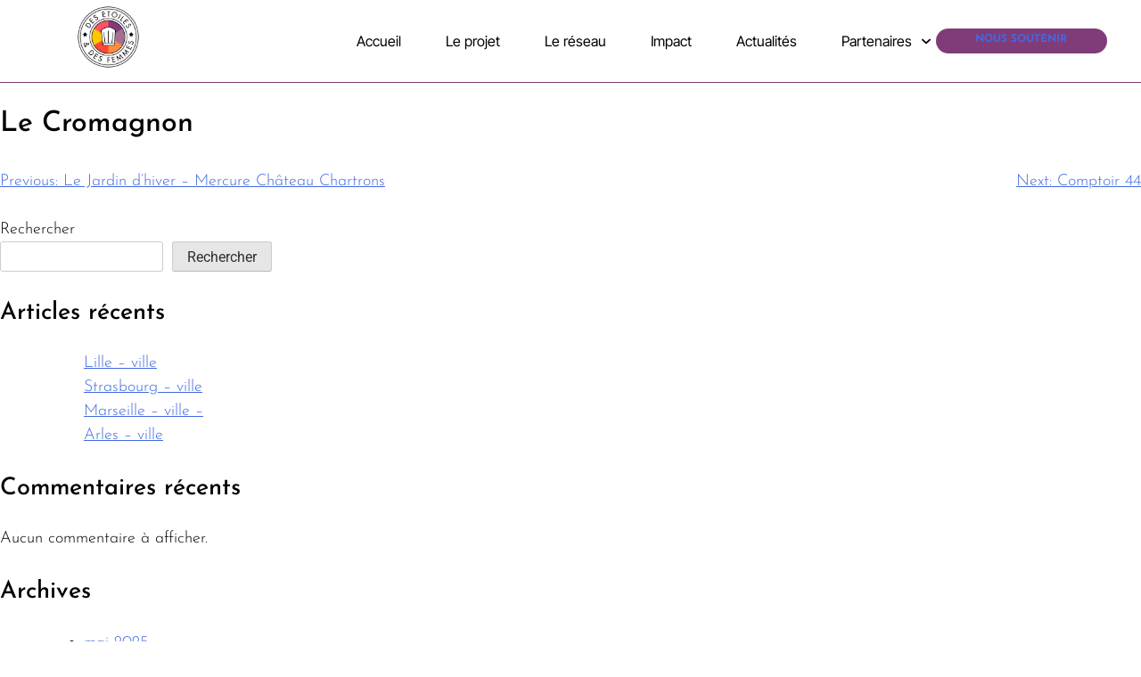

--- FILE ---
content_type: text/html; charset=UTF-8
request_url: https://www.desetoilesetdesfemmes.org/les_cheffes/le-cromagnon/
body_size: 12110
content:
<!DOCTYPE html>
<html lang="fr-FR">
<head>
	<meta charset="UTF-8">
	<meta name="viewport" content="width=device-width, initial-scale=1.0, viewport-fit=cover" />		<title>Le Cromagnon &#8211; Des Étoiles et des Femmes</title>
<meta name='robots' content='max-image-preview:large' />
<link rel="alternate" type="application/rss+xml" title="Des Étoiles et des Femmes &raquo; Flux" href="https://www.desetoilesetdesfemmes.org/feed/" />
<link rel="alternate" type="application/rss+xml" title="Des Étoiles et des Femmes &raquo; Flux des commentaires" href="https://www.desetoilesetdesfemmes.org/comments/feed/" />
<link rel="alternate" title="oEmbed (JSON)" type="application/json+oembed" href="https://www.desetoilesetdesfemmes.org/wp-json/oembed/1.0/embed?url=https%3A%2F%2Fwww.desetoilesetdesfemmes.org%2Fles_cheffes%2Fle-cromagnon%2F" />
<link rel="alternate" title="oEmbed (XML)" type="text/xml+oembed" href="https://www.desetoilesetdesfemmes.org/wp-json/oembed/1.0/embed?url=https%3A%2F%2Fwww.desetoilesetdesfemmes.org%2Fles_cheffes%2Fle-cromagnon%2F&#038;format=xml" />
<style id='wp-img-auto-sizes-contain-inline-css'>
img:is([sizes=auto i],[sizes^="auto," i]){contain-intrinsic-size:3000px 1500px}
/*# sourceURL=wp-img-auto-sizes-contain-inline-css */
</style>
<style id='wp-emoji-styles-inline-css'>

	img.wp-smiley, img.emoji {
		display: inline !important;
		border: none !important;
		box-shadow: none !important;
		height: 1em !important;
		width: 1em !important;
		margin: 0 0.07em !important;
		vertical-align: -0.1em !important;
		background: none !important;
		padding: 0 !important;
	}
/*# sourceURL=wp-emoji-styles-inline-css */
</style>
<link rel='stylesheet' id='wp-block-library-css' href='https://www.desetoilesetdesfemmes.org/wp-includes/css/dist/block-library/style.min.css?ver=6.9' media='all' />

<style id='classic-theme-styles-inline-css'>
/*! This file is auto-generated */
.wp-block-button__link{color:#fff;background-color:#32373c;border-radius:9999px;box-shadow:none;text-decoration:none;padding:calc(.667em + 2px) calc(1.333em + 2px);font-size:1.125em}.wp-block-file__button{background:#32373c;color:#fff;text-decoration:none}
/*# sourceURL=/wp-includes/css/classic-themes.min.css */
</style>
<link rel='stylesheet' id='deedf-style-css' href='https://www.desetoilesetdesfemmes.org/wp-content/themes/deedf/style.css?ver=1.0.0' media='all' />
<link rel='stylesheet' id='elementor-frontend-css' href='https://www.desetoilesetdesfemmes.org/wp-content/plugins/elementor/assets/css/frontend.min.css?ver=3.30.2' media='all' />
<link rel='stylesheet' id='elementor-post-6001-css' href='https://www.desetoilesetdesfemmes.org/wp-content/uploads/elementor/css/post-6001.css?ver=1768862409' media='all' />
<link rel='stylesheet' id='elementor-pro-css' href='https://www.desetoilesetdesfemmes.org/wp-content/plugins/elementor-pro/assets/css/frontend.min.css?ver=3.7.7' media='all' />
<link rel='stylesheet' id='elementor-post-6004-css' href='https://www.desetoilesetdesfemmes.org/wp-content/uploads/elementor/css/post-6004.css?ver=1768862409' media='all' />
<link rel='stylesheet' id='elementor-post-6096-css' href='https://www.desetoilesetdesfemmes.org/wp-content/uploads/elementor/css/post-6096.css?ver=1768862409' media='all' />
<link rel='stylesheet' id='wp_mailjet_form_builder_widget-widget-front-styles-css' href='https://www.desetoilesetdesfemmes.org/wp-content/plugins/mailjet-for-wordpress/src/widgetformbuilder/css/front-widget.css?ver=6.1.5' media='all' />
<link rel='stylesheet' id='a3a3_lazy_load-css' href='//www.desetoilesetdesfemmes.org/wp-content/uploads/sass/a3_lazy_load.min.css?ver=1652099444' media='all' />
<link rel='stylesheet' id='dashicons-css' href='https://www.desetoilesetdesfemmes.org/wp-includes/css/dashicons.min.css?ver=6.9' media='all' />
<link rel='stylesheet' id='eael-general-css' href='https://www.desetoilesetdesfemmes.org/wp-content/plugins/essential-addons-for-elementor-lite/assets/front-end/css/view/general.min.css?ver=6.2.0' media='all' />
<link rel='stylesheet' id='ecs-styles-css' href='https://www.desetoilesetdesfemmes.org/wp-content/plugins/ele-custom-skin/assets/css/ecs-style.css?ver=3.1.9' media='all' />
<link rel='stylesheet' id='elementor-post-6778-css' href='https://www.desetoilesetdesfemmes.org/wp-content/uploads/elementor/css/post-6778.css?ver=1652955830' media='all' />
<link rel='stylesheet' id='elementor-post-7003-css' href='https://www.desetoilesetdesfemmes.org/wp-content/uploads/elementor/css/post-7003.css?ver=1649167333' media='all' />
<link rel='stylesheet' id='elementor-post-7088-css' href='https://www.desetoilesetdesfemmes.org/wp-content/uploads/elementor/css/post-7088.css?ver=1649958102' media='all' />
<link rel='stylesheet' id='elementor-post-7186-css' href='https://www.desetoilesetdesfemmes.org/wp-content/uploads/elementor/css/post-7186.css?ver=1651502704' media='all' />
<link rel='stylesheet' id='elementor-post-7529-css' href='https://www.desetoilesetdesfemmes.org/wp-content/uploads/elementor/css/post-7529.css?ver=1651501551' media='all' />
<link rel='stylesheet' id='elementor-post-7573-css' href='https://www.desetoilesetdesfemmes.org/wp-content/uploads/elementor/css/post-7573.css?ver=1651504971' media='all' />
<link rel='stylesheet' id='elementor-post-7671-css' href='https://www.desetoilesetdesfemmes.org/wp-content/uploads/elementor/css/post-7671.css?ver=1651577626' media='all' />
<link rel='stylesheet' id='elementor-post-8232-css' href='https://www.desetoilesetdesfemmes.org/wp-content/uploads/elementor/css/post-8232.css?ver=1652198240' media='all' />
<link rel='stylesheet' id='elementor-gf-local-hind-css' href='https://www.desetoilesetdesfemmes.org/wp-content/uploads/elementor/google-fonts/css/hind.css?ver=1739874099' media='all' />
<link rel='stylesheet' id='elementor-gf-local-robotoslab-css' href='https://www.desetoilesetdesfemmes.org/wp-content/uploads/elementor/google-fonts/css/robotoslab.css?ver=1739874101' media='all' />
<link rel='stylesheet' id='elementor-gf-local-roboto-css' href='https://www.desetoilesetdesfemmes.org/wp-content/uploads/elementor/google-fonts/css/roboto.css?ver=1739874107' media='all' />
<link rel='stylesheet' id='elementor-gf-local-josefinsans-css' href='https://www.desetoilesetdesfemmes.org/wp-content/uploads/elementor/google-fonts/css/josefinsans.css?ver=1739874108' media='all' />
<link rel='stylesheet' id='elementor-gf-local-intertight-css' href='https://www.desetoilesetdesfemmes.org/wp-content/uploads/elementor/google-fonts/css/intertight.css?ver=1739884337' media='all' />
<script src="https://www.desetoilesetdesfemmes.org/wp-includes/js/jquery/jquery.min.js?ver=3.7.1" id="jquery-core-js"></script>
<script src="https://www.desetoilesetdesfemmes.org/wp-includes/js/jquery/jquery-migrate.min.js?ver=3.4.1" id="jquery-migrate-js"></script>
<script id="ecs_ajax_load-js-extra">
var ecs_ajax_params = {"ajaxurl":"https://www.desetoilesetdesfemmes.org/wp-admin/admin-ajax.php","posts":"{\"page\":0,\"les_cheffes\":\"le-cromagnon\",\"post_type\":\"les_cheffes\",\"name\":\"le-cromagnon\",\"error\":\"\",\"m\":\"\",\"p\":0,\"post_parent\":\"\",\"subpost\":\"\",\"subpost_id\":\"\",\"attachment\":\"\",\"attachment_id\":0,\"pagename\":\"\",\"page_id\":0,\"second\":\"\",\"minute\":\"\",\"hour\":\"\",\"day\":0,\"monthnum\":0,\"year\":0,\"w\":0,\"category_name\":\"\",\"tag\":\"\",\"cat\":\"\",\"tag_id\":\"\",\"author\":\"\",\"author_name\":\"\",\"feed\":\"\",\"tb\":\"\",\"paged\":0,\"meta_key\":\"\",\"meta_value\":\"\",\"preview\":\"\",\"s\":\"\",\"sentence\":\"\",\"title\":\"\",\"fields\":\"all\",\"menu_order\":\"\",\"embed\":\"\",\"category__in\":[],\"category__not_in\":[],\"category__and\":[],\"post__in\":[],\"post__not_in\":[],\"post_name__in\":[],\"tag__in\":[],\"tag__not_in\":[],\"tag__and\":[],\"tag_slug__in\":[],\"tag_slug__and\":[],\"post_parent__in\":[],\"post_parent__not_in\":[],\"author__in\":[],\"author__not_in\":[],\"search_columns\":[],\"ignore_sticky_posts\":false,\"suppress_filters\":false,\"cache_results\":true,\"update_post_term_cache\":true,\"update_menu_item_cache\":false,\"lazy_load_term_meta\":true,\"update_post_meta_cache\":true,\"posts_per_page\":10,\"nopaging\":false,\"comments_per_page\":\"50\",\"no_found_rows\":false,\"order\":\"DESC\"}"};
//# sourceURL=ecs_ajax_load-js-extra
</script>
<script src="https://www.desetoilesetdesfemmes.org/wp-content/plugins/ele-custom-skin/assets/js/ecs_ajax_pagination.js?ver=3.1.9" id="ecs_ajax_load-js"></script>
<script src="https://www.desetoilesetdesfemmes.org/wp-content/plugins/ele-custom-skin/assets/js/ecs.js?ver=3.1.9" id="ecs-script-js"></script>
<link rel="https://api.w.org/" href="https://www.desetoilesetdesfemmes.org/wp-json/" /><link rel="alternate" title="JSON" type="application/json" href="https://www.desetoilesetdesfemmes.org/wp-json/wp/v2/les_cheffes/8666" /><link rel="EditURI" type="application/rsd+xml" title="RSD" href="https://www.desetoilesetdesfemmes.org/xmlrpc.php?rsd" />
<meta name="generator" content="WordPress 6.9" />
<link rel="canonical" href="https://www.desetoilesetdesfemmes.org/les_cheffes/le-cromagnon/" />
<link rel='shortlink' href='https://www.desetoilesetdesfemmes.org/?p=8666' />
<style id="essential-blocks-global-styles">
            :root {
                --eb-global-primary-color: #101828;
--eb-global-secondary-color: #475467;
--eb-global-tertiary-color: #98A2B3;
--eb-global-text-color: #475467;
--eb-global-heading-color: #1D2939;
--eb-global-link-color: #444CE7;
--eb-global-background-color: #F9FAFB;
--eb-global-button-text-color: #FFFFFF;
--eb-global-button-background-color: #101828;
--eb-gradient-primary-color: linear-gradient(90deg, hsla(259, 84%, 78%, 1) 0%, hsla(206, 67%, 75%, 1) 100%);
--eb-gradient-secondary-color: linear-gradient(90deg, hsla(18, 76%, 85%, 1) 0%, hsla(203, 69%, 84%, 1) 100%);
--eb-gradient-tertiary-color: linear-gradient(90deg, hsla(248, 21%, 15%, 1) 0%, hsla(250, 14%, 61%, 1) 100%);
--eb-gradient-background-color: linear-gradient(90deg, rgb(250, 250, 250) 0%, rgb(233, 233, 233) 49%, rgb(244, 243, 243) 100%);

                --eb-tablet-breakpoint: 1024px;
--eb-mobile-breakpoint: 767px;

            }
            
            
        </style><meta name="generator" content="Elementor 3.30.2; features: e_font_icon_svg, additional_custom_breakpoints, e_element_cache; settings: css_print_method-external, google_font-enabled, font_display-auto">
			<style>
				.e-con.e-parent:nth-of-type(n+4):not(.e-lazyloaded):not(.e-no-lazyload),
				.e-con.e-parent:nth-of-type(n+4):not(.e-lazyloaded):not(.e-no-lazyload) * {
					background-image: none !important;
				}
				@media screen and (max-height: 1024px) {
					.e-con.e-parent:nth-of-type(n+3):not(.e-lazyloaded):not(.e-no-lazyload),
					.e-con.e-parent:nth-of-type(n+3):not(.e-lazyloaded):not(.e-no-lazyload) * {
						background-image: none !important;
					}
				}
				@media screen and (max-height: 640px) {
					.e-con.e-parent:nth-of-type(n+2):not(.e-lazyloaded):not(.e-no-lazyload),
					.e-con.e-parent:nth-of-type(n+2):not(.e-lazyloaded):not(.e-no-lazyload) * {
						background-image: none !important;
					}
				}
			</style>
					<style type="text/css">
					.site-title,
			.site-description {
				position: absolute;
				clip: rect(1px, 1px, 1px, 1px);
				}
					</style>
		<link rel="icon" href="https://www.desetoilesetdesfemmes.org/wp-content/uploads/2022/04/picto_deedf-150x150.png" sizes="32x32" />
<link rel="icon" href="https://www.desetoilesetdesfemmes.org/wp-content/uploads/2022/04/picto_deedf-300x300.png" sizes="192x192" />
<link rel="apple-touch-icon" href="https://www.desetoilesetdesfemmes.org/wp-content/uploads/2022/04/picto_deedf-300x300.png" />
<meta name="msapplication-TileImage" content="https://www.desetoilesetdesfemmes.org/wp-content/uploads/2022/04/picto_deedf-300x300.png" />
</head>
<body class="wp-singular les_cheffes-template-default single single-les_cheffes postid-8666 wp-custom-logo wp-theme-deedf eio-default elementor-default elementor-kit-6001">

		<div data-elementor-type="header" data-elementor-id="6004" class="elementor elementor-6004 elementor-location-header">
					<div class="elementor-section-wrap">
						<header class="elementor-element elementor-element-432e38c e-flex e-con-boxed e-con e-parent" data-id="432e38c" data-element_type="container" id="stickyheaders" data-settings="{&quot;background_background&quot;:&quot;classic&quot;,&quot;sticky&quot;:&quot;top&quot;,&quot;sticky_on&quot;:[&quot;desktop&quot;,&quot;tablet&quot;,&quot;mobile&quot;],&quot;sticky_offset&quot;:0,&quot;sticky_effects_offset&quot;:0}">
					<div class="e-con-inner">
		<div class="elementor-element elementor-element-16dba41 e-con-full e-flex e-con e-child" data-id="16dba41" data-element_type="container">
				<div class="elementor-element elementor-element-f793f94 elementor-widget elementor-widget-theme-site-logo elementor-widget-image" data-id="f793f94" data-element_type="widget" data-settings="{&quot;motion_fx_motion_fx_mouse&quot;:&quot;yes&quot;}" data-widget_type="theme-site-logo.default">
																<a href="https://www.desetoilesetdesfemmes.org">
							<img fetchpriority="high" width="500" height="500" src="https://www.desetoilesetdesfemmes.org/wp-content/uploads/2022/03/Logo-500_DEF-1.png" class="elementor-animation-shrink attachment-full size-full wp-image-9784" alt="" srcset="https://www.desetoilesetdesfemmes.org/wp-content/uploads/2022/03/Logo-500_DEF-1.png 500w, https://www.desetoilesetdesfemmes.org/wp-content/uploads/2022/03/Logo-500_DEF-1-300x300.png 300w, https://www.desetoilesetdesfemmes.org/wp-content/uploads/2022/03/Logo-500_DEF-1-150x150.png 150w, https://www.desetoilesetdesfemmes.org/wp-content/uploads/2022/03/elementor/thumbs/Logo-500_DEF-1-qbfms8kya79dyvwqtp8gfosaiz66i3o7oviqddwoh4.png 100w" sizes="(max-width: 500px) 100vw, 500px" />								</a>
															</div>
				</div>
		<div class="elementor-element elementor-element-25afdf8 elementor-hidden-tablet elementor-hidden-mobile e-con-full e-flex e-con e-child" data-id="25afdf8" data-element_type="container">
				<div class="elementor-element elementor-element-1cc5ff9 elementor-nav-menu__align-right elementor-nav-menu--dropdown-mobile elementor-hidden-tablet elementor-nav-menu__text-align-aside elementor-nav-menu--toggle elementor-nav-menu--burger elementor-widget elementor-widget-nav-menu" data-id="1cc5ff9" data-element_type="widget" data-settings="{&quot;submenu_icon&quot;:{&quot;value&quot;:&quot;&lt;svg class=\&quot;fa-svg-chevron-down e-font-icon-svg e-fas-chevron-down\&quot; viewBox=\&quot;0 0 448 512\&quot; xmlns=\&quot;http:\/\/www.w3.org\/2000\/svg\&quot;&gt;&lt;path d=\&quot;M207.029 381.476L12.686 187.132c-9.373-9.373-9.373-24.569 0-33.941l22.667-22.667c9.357-9.357 24.522-9.375 33.901-.04L224 284.505l154.745-154.021c9.379-9.335 24.544-9.317 33.901.04l22.667 22.667c9.373 9.373 9.373 24.569 0 33.941L240.971 381.476c-9.373 9.372-24.569 9.372-33.942 0z\&quot;&gt;&lt;\/path&gt;&lt;\/svg&gt;&quot;,&quot;library&quot;:&quot;fa-solid&quot;},&quot;layout&quot;:&quot;horizontal&quot;,&quot;toggle&quot;:&quot;burger&quot;}" data-widget_type="nav-menu.default">
				<div class="elementor-widget-container">
								<nav migration_allowed="1" migrated="0" role="navigation" class="elementor-nav-menu--main elementor-nav-menu__container elementor-nav-menu--layout-horizontal e--pointer-underline e--animation-grow">
				<ul id="menu-1-1cc5ff9" class="elementor-nav-menu"><li class="menu-item menu-item-type-post_type menu-item-object-page menu-item-10737"><a href="https://www.desetoilesetdesfemmes.org/accueil-copy/" class="elementor-item">Accueil</a></li>
<li class="menu-item menu-item-type-post_type menu-item-object-page menu-item-11014"><a href="https://www.desetoilesetdesfemmes.org/a-propos-copy/" class="elementor-item">Le projet</a></li>
<li class="menu-item menu-item-type-post_type menu-item-object-page menu-item-11340"><a href="https://www.desetoilesetdesfemmes.org/elementor-11204/" class="elementor-item">Le réseau</a></li>
<li class="menu-item menu-item-type-post_type menu-item-object-page menu-item-10840"><a href="https://www.desetoilesetdesfemmes.org/impact-copy/" class="elementor-item">Impact</a></li>
<li class="menu-item menu-item-type-post_type menu-item-object-page menu-item-10735"><a href="https://www.desetoilesetdesfemmes.org/actualites-2/" class="elementor-item">Actualités</a></li>
<li class="menu-item menu-item-type-post_type menu-item-object-page menu-item-has-children menu-item-11379"><a href="https://www.desetoilesetdesfemmes.org/partenaires/" class="elementor-item">Partenaires</a>
<ul class="sub-menu elementor-nav-menu--dropdown">
	<li class="menu-item menu-item-type-post_type menu-item-object-page menu-item-10839"><a href="https://www.desetoilesetdesfemmes.org/chef-fe-s-gastronomiques-copy/" class="elementor-sub-item">Restaurants partenaires</a></li>
	<li class="menu-item menu-item-type-post_type menu-item-object-page menu-item-11380"><a href="https://www.desetoilesetdesfemmes.org/partenaires/" class="elementor-sub-item">Partenaires financiers &#038; opérationnels</a></li>
</ul>
</li>
</ul>			</nav>
					<div class="elementor-menu-toggle" role="button" tabindex="0" aria-label="Permuter le menu" aria-expanded="false">
			<svg aria-hidden="true" role="presentation" class="elementor-menu-toggle__icon--open e-font-icon-svg e-eicon-menu-bar" viewBox="0 0 1000 1000" xmlns="http://www.w3.org/2000/svg"><path d="M104 333H896C929 333 958 304 958 271S929 208 896 208H104C71 208 42 237 42 271S71 333 104 333ZM104 583H896C929 583 958 554 958 521S929 458 896 458H104C71 458 42 487 42 521S71 583 104 583ZM104 833H896C929 833 958 804 958 771S929 708 896 708H104C71 708 42 737 42 771S71 833 104 833Z"></path></svg><svg aria-hidden="true" role="presentation" class="elementor-menu-toggle__icon--close e-font-icon-svg e-eicon-close" viewBox="0 0 1000 1000" xmlns="http://www.w3.org/2000/svg"><path d="M742 167L500 408 258 167C246 154 233 150 217 150 196 150 179 158 167 167 154 179 150 196 150 212 150 229 154 242 171 254L408 500 167 742C138 771 138 800 167 829 196 858 225 858 254 829L496 587 738 829C750 842 767 846 783 846 800 846 817 842 829 829 842 817 846 804 846 783 846 767 842 750 829 737L588 500 833 258C863 229 863 200 833 171 804 137 775 137 742 167Z"></path></svg>			<span class="elementor-screen-only">Menu</span>
		</div>
			<nav class="elementor-nav-menu--dropdown elementor-nav-menu__container" role="navigation" aria-hidden="true">
				<ul id="menu-2-1cc5ff9" class="elementor-nav-menu"><li class="menu-item menu-item-type-post_type menu-item-object-page menu-item-10737"><a href="https://www.desetoilesetdesfemmes.org/accueil-copy/" class="elementor-item" tabindex="-1">Accueil</a></li>
<li class="menu-item menu-item-type-post_type menu-item-object-page menu-item-11014"><a href="https://www.desetoilesetdesfemmes.org/a-propos-copy/" class="elementor-item" tabindex="-1">Le projet</a></li>
<li class="menu-item menu-item-type-post_type menu-item-object-page menu-item-11340"><a href="https://www.desetoilesetdesfemmes.org/elementor-11204/" class="elementor-item" tabindex="-1">Le réseau</a></li>
<li class="menu-item menu-item-type-post_type menu-item-object-page menu-item-10840"><a href="https://www.desetoilesetdesfemmes.org/impact-copy/" class="elementor-item" tabindex="-1">Impact</a></li>
<li class="menu-item menu-item-type-post_type menu-item-object-page menu-item-10735"><a href="https://www.desetoilesetdesfemmes.org/actualites-2/" class="elementor-item" tabindex="-1">Actualités</a></li>
<li class="menu-item menu-item-type-post_type menu-item-object-page menu-item-has-children menu-item-11379"><a href="https://www.desetoilesetdesfemmes.org/partenaires/" class="elementor-item" tabindex="-1">Partenaires</a>
<ul class="sub-menu elementor-nav-menu--dropdown">
	<li class="menu-item menu-item-type-post_type menu-item-object-page menu-item-10839"><a href="https://www.desetoilesetdesfemmes.org/chef-fe-s-gastronomiques-copy/" class="elementor-sub-item" tabindex="-1">Restaurants partenaires</a></li>
	<li class="menu-item menu-item-type-post_type menu-item-object-page menu-item-11380"><a href="https://www.desetoilesetdesfemmes.org/partenaires/" class="elementor-sub-item" tabindex="-1">Partenaires financiers &#038; opérationnels</a></li>
</ul>
</li>
</ul>			</nav>
						</div>
				</div>
				</div>
		<div class="elementor-element elementor-element-3f8f424 elementor-hidden-desktop e-con-full e-flex e-con e-child" data-id="3f8f424" data-element_type="container">
				<div class="elementor-element elementor-element-724b936 elementor-view-framed elementor-shape-circle elementor-widget elementor-widget-icon" data-id="724b936" data-element_type="widget" data-widget_type="icon.default">
							<div class="elementor-icon-wrapper">
			<a class="elementor-icon" href="#elementor-action%3Aaction%3Dpopup%3Aopen%26settings%3DeyJpZCI6Ijc3NTIiLCJ0b2dnbGUiOmZhbHNlfQ%3D%3D">
			<svg xmlns="http://www.w3.org/2000/svg" width="24" height="24" fill-rule="evenodd" clip-rule="evenodd"><path d="M24 18v1h-24v-1h24zm0-6v1h-24v-1h24zm0-6v1h-24v-1h24z" fill="#1040e2"></path><path d="M24 19h-24v-1h24v1zm0-6h-24v-1h24v1zm0-6h-24v-1h24v1z"></path></svg>			</a>
		</div>
						</div>
				</div>
		<div class="elementor-element elementor-element-3fe7c4e e-con-full e-flex e-con e-child" data-id="3fe7c4e" data-element_type="container" data-settings="{&quot;background_background&quot;:&quot;classic&quot;}">
				<div class="elementor-element elementor-element-ce6e310 elementor-widget elementor-widget-heading" data-id="ce6e310" data-element_type="widget" data-widget_type="heading.default">
					<h1 class="elementor-heading-title elementor-size-default"><a href="https://www.desetoilesetdesfemmes.org/nous-soutenir/">Nous soutenir</a></h1>				</div>
				</div>
					</div>
				</header>
							</div>
				</div>
		
	<main id="primary" class="site-main">

		
<article id="post-8666" class="post-8666 les_cheffes type-les_cheffes status-publish hentry category-bordeaux">
	<header class="entry-header">
		<h1 class="entry-title">Le Cromagnon</h1>	</header><!-- .entry-header -->

	
	<div class="entry-content">
			</div><!-- .entry-content -->

	<footer class="entry-footer">
			</footer><!-- .entry-footer -->
</article><!-- #post-8666 -->

	<nav class="navigation post-navigation" aria-label="Publications">
		<h2 class="screen-reader-text">Navigation de l’article</h2>
		<div class="nav-links"><div class="nav-previous"><a href="https://www.desetoilesetdesfemmes.org/les_cheffes/le-jardin-dhiver-mercure-chateau-chartrons/" rel="prev"><span class="nav-subtitle">Previous:</span> <span class="nav-title">Le Jardin d’hiver – Mercure Château Chartrons</span></a></div><div class="nav-next"><a href="https://www.desetoilesetdesfemmes.org/les_cheffes/comptoir-44/" rel="next"><span class="nav-subtitle">Next:</span> <span class="nav-title">Comptoir 44</span></a></div></div>
	</nav>
	</main><!-- #main -->


<aside id="secondary" class="widget-area">
	<section id="block-2" class="widget widget_block widget_search"><form role="search" method="get" action="https://www.desetoilesetdesfemmes.org/" class="wp-block-search__button-outside wp-block-search__text-button wp-block-search"    ><label class="wp-block-search__label" for="wp-block-search__input-1" >Rechercher</label><div class="wp-block-search__inside-wrapper" ><input class="wp-block-search__input" id="wp-block-search__input-1" placeholder="" value="" type="search" name="s" required /><button aria-label="Rechercher" class="wp-block-search__button wp-element-button" type="submit" >Rechercher</button></div></form></section><section id="block-3" class="widget widget_block"><div class="wp-block-group"><div class="wp-block-group__inner-container is-layout-flow wp-block-group-is-layout-flow"><h2 class="wp-block-heading">Articles récents</h2><ul class="wp-block-latest-posts__list wp-block-latest-posts"><li><a class="wp-block-latest-posts__post-title" href="https://www.desetoilesetdesfemmes.org/lille-ville/">Lille &#8211; ville</a></li>
<li><a class="wp-block-latest-posts__post-title" href="https://www.desetoilesetdesfemmes.org/marseille-ville/">Strasbourg &#8211; ville</a></li>
<li><a class="wp-block-latest-posts__post-title" href="https://www.desetoilesetdesfemmes.org/marseille-ville-2/">Marseille &#8211; ville &#8211;</a></li>
<li><a class="wp-block-latest-posts__post-title" href="https://www.desetoilesetdesfemmes.org/elementor-10357/">Arles &#8211; ville</a></li>
</ul></div></div></section><section id="block-4" class="widget widget_block"><div class="wp-block-group"><div class="wp-block-group__inner-container is-layout-flow wp-block-group-is-layout-flow"><h2 class="wp-block-heading">Commentaires récents</h2><div class="no-comments wp-block-latest-comments">Aucun commentaire à afficher.</div></div></div></section><section id="block-5" class="widget widget_block"><div class="wp-block-group"><div class="wp-block-group__inner-container is-layout-flow wp-block-group-is-layout-flow"><h2 class="wp-block-heading">Archives</h2><ul class="wp-block-archives-list wp-block-archives">	<li><a href='https://www.desetoilesetdesfemmes.org/2025/05/'>mai 2025</a></li>
	<li><a href='https://www.desetoilesetdesfemmes.org/2025/03/'>mars 2025</a></li>
	<li><a href='https://www.desetoilesetdesfemmes.org/2025/02/'>février 2025</a></li>
</ul></div></div></section><section id="block-6" class="widget widget_block"><div class="wp-block-group"><div class="wp-block-group__inner-container is-layout-flow wp-block-group-is-layout-flow"><h2 class="wp-block-heading">Catégories</h2><ul class="wp-block-categories-list wp-block-categories">	<li class="cat-item cat-item-45"><a href="https://www.desetoilesetdesfemmes.org/category/arles/">Arles</a>
</li>
	<li class="cat-item cat-item-46"><a href="https://www.desetoilesetdesfemmes.org/category/bordeaux/">Bordeaux</a>
</li>
	<li class="cat-item cat-item-58"><a href="https://www.desetoilesetdesfemmes.org/category/ile-de-france/">Ile-de-France</a>
</li>
	<li class="cat-item cat-item-53"><a href="https://www.desetoilesetdesfemmes.org/category/lille/">Lille</a>
</li>
	<li class="cat-item cat-item-54"><a href="https://www.desetoilesetdesfemmes.org/category/lyon/">Lyon</a>
</li>
	<li class="cat-item cat-item-55"><a href="https://www.desetoilesetdesfemmes.org/category/marseille/">Marseille</a>
</li>
	<li class="cat-item cat-item-56"><a href="https://www.desetoilesetdesfemmes.org/category/montpellier/">Montpellier</a>
</li>
	<li class="cat-item cat-item-57"><a href="https://www.desetoilesetdesfemmes.org/category/nice/">Nice</a>
</li>
	<li class="cat-item cat-item-1"><a href="https://www.desetoilesetdesfemmes.org/category/non-classe/">Non classé</a>
</li>
	<li class="cat-item cat-item-63"><a href="https://www.desetoilesetdesfemmes.org/category/pays-basque/">Pays-Basque</a>
</li>
	<li class="cat-item cat-item-59"><a href="https://www.desetoilesetdesfemmes.org/category/strasbourg/">Strasbourg</a>
</li>
	<li class="cat-item cat-item-62"><a href="https://www.desetoilesetdesfemmes.org/category/toulouse/">Toulouse</a>
</li>
</ul></div></div></section></aside><!-- #secondary -->
		<footer data-elementor-type="footer" data-elementor-id="6096" class="elementor elementor-6096 elementor-location-footer">
					<div class="elementor-section-wrap">
								<footer class="elementor-section elementor-top-section elementor-element elementor-element-6a3689e elementor-section-content-space-around elementor-section-full_width elementor-section-height-min-height elementor-section-items-top elementor-section-stretched elementor-section-height-default" data-id="6a3689e" data-element_type="section" data-settings="{&quot;background_background&quot;:&quot;classic&quot;,&quot;stretch_section&quot;:&quot;section-stretched&quot;}">
						<div class="elementor-container elementor-column-gap-extended">
					<div class="elementor-column elementor-col-33 elementor-top-column elementor-element elementor-element-1222744" data-id="1222744" data-element_type="column">
			<div class="elementor-widget-wrap elementor-element-populated">
						<div class="elementor-element elementor-element-ea59b8c elementor-widget elementor-widget-theme-site-logo elementor-widget-image" data-id="ea59b8c" data-element_type="widget" data-widget_type="theme-site-logo.default">
																<a href="https://www.desetoilesetdesfemmes.org">
							<img width="500" height="500" src="https://www.desetoilesetdesfemmes.org/wp-content/uploads/2022/03/Logo-500_DEF-1.png" class="elementor-animation-shrink attachment-full size-full wp-image-9784" alt="" srcset="https://www.desetoilesetdesfemmes.org/wp-content/uploads/2022/03/Logo-500_DEF-1.png 500w, https://www.desetoilesetdesfemmes.org/wp-content/uploads/2022/03/Logo-500_DEF-1-300x300.png 300w, https://www.desetoilesetdesfemmes.org/wp-content/uploads/2022/03/Logo-500_DEF-1-150x150.png 150w, https://www.desetoilesetdesfemmes.org/wp-content/uploads/2022/03/elementor/thumbs/Logo-500_DEF-1-qbfms8kya79dyvwqtp8gfosaiz66i3o7oviqddwoh4.png 100w" sizes="(max-width: 500px) 100vw, 500px" />								</a>
															</div>
					</div>
		</div>
				<div class="elementor-column elementor-col-33 elementor-top-column elementor-element elementor-element-9583753" data-id="9583753" data-element_type="column">
			<div class="elementor-widget-wrap elementor-element-populated">
						<div class="elementor-element elementor-element-8293d50 elementor-widget elementor-widget-text-editor" data-id="8293d50" data-element_type="widget" data-widget_type="text-editor.default">
									<p><b>Des Étoiles et des Femmes<br /></b>21 rue Grignan &#8211; Marseille<br /><a class="c-link" href="mailto:contact@desetoilesetdesfemmes.com" target="_blank" rel="noopener noreferrer" data-stringify-link="mailto:contact@desetoilesetdesfemmes.com" data-sk="tooltip_parent" aria-haspopup="menu" aria-describedby="sk-tooltip-403">contact@desetoilesetdesfemmes.com</a></p>								</div>
					</div>
		</div>
				<div class="elementor-column elementor-col-33 elementor-top-column elementor-element elementor-element-dee07f5" data-id="dee07f5" data-element_type="column">
			<div class="elementor-widget-wrap elementor-element-populated">
						<div class="elementor-element elementor-element-b42a2db elementor-widget elementor-widget-heading" data-id="b42a2db" data-element_type="widget" data-widget_type="heading.default">
					<h2 class="elementor-heading-title elementor-size-default">recevez notre newsletter</h2>				</div>
				<div class="elementor-element elementor-element-34f6167 elementor-button-align-center elementor-widget elementor-widget-form" data-id="34f6167" data-element_type="widget" data-settings="{&quot;button_width&quot;:&quot;25&quot;,&quot;step_next_label&quot;:&quot;Next&quot;,&quot;step_previous_label&quot;:&quot;Previous&quot;,&quot;step_type&quot;:&quot;number_text&quot;,&quot;step_icon_shape&quot;:&quot;circle&quot;}" data-widget_type="form.default">
				<div class="elementor-widget-container">
							<form class="elementor-form" method="post" name="newsletter">
			<input type="hidden" name="post_id" value="6096"/>
			<input type="hidden" name="form_id" value="34f6167"/>
			<input type="hidden" name="referer_title" value="Le Cromagnon" />

							<input type="hidden" name="queried_id" value="8666"/>
			
			<div class="elementor-form-fields-wrapper elementor-labels-">
								<div class="elementor-field-type-email elementor-field-group elementor-column elementor-field-group-email elementor-col-75 elementor-field-required">
												<label for="form-field-email" class="elementor-field-label elementor-screen-only">
								Email							</label>
														<input size="1" type="email" name="form_fields[email]" id="form-field-email" class="elementor-field elementor-size-xs  elementor-field-textual" placeholder="Renseignez votre mail" required="required" aria-required="true">
											</div>
								<div class="elementor-field-group elementor-column elementor-field-type-submit elementor-col-25 e-form__buttons">
					<button type="submit" class="elementor-button elementor-size-xs">
						<span >
															<span class=" elementor-button-icon">
																										</span>
																						<span class="elementor-button-text">Envoyer</span>
													</span>
					</button>
				</div>
			</div>
		</form>
						</div>
				</div>
				<div class="elementor-element elementor-element-339f1ce elementor-widget elementor-widget-text-editor" data-id="339f1ce" data-element_type="widget" data-widget_type="text-editor.default">
									© Des Étoiles et des Femmes &#8211; 2026								</div>
					</div>
		</div>
					</div>
		</footer>
							</div>
				</footer>
		
<script type="speculationrules">
{"prefetch":[{"source":"document","where":{"and":[{"href_matches":"/*"},{"not":{"href_matches":["/wp-*.php","/wp-admin/*","/wp-content/uploads/*","/wp-content/*","/wp-content/plugins/*","/wp-content/themes/deedf/*","/*\\?(.+)"]}},{"not":{"selector_matches":"a[rel~=\"nofollow\"]"}},{"not":{"selector_matches":".no-prefetch, .no-prefetch a"}}]},"eagerness":"conservative"}]}
</script>
		<div data-elementor-type="popup" data-elementor-id="7752" class="elementor elementor-7752 elementor-location-popup" data-elementor-settings="{&quot;entrance_animation&quot;:&quot;fadeInDown&quot;,&quot;exit_animation&quot;:&quot;fadeInDown&quot;,&quot;entrance_animation_duration&quot;:{&quot;unit&quot;:&quot;px&quot;,&quot;size&quot;:0.5,&quot;sizes&quot;:[]},&quot;timing&quot;:[]}">
					<div class="elementor-section-wrap">
								<section class="elementor-section elementor-top-section elementor-element elementor-element-58830e8 elementor-section-height-full elementor-section-full_width elementor-section-items-stretch elementor-section-height-default" data-id="58830e8" data-element_type="section">
						<div class="elementor-container elementor-column-gap-no">
					<div class="elementor-column elementor-col-100 elementor-top-column elementor-element elementor-element-0d1cbeb" data-id="0d1cbeb" data-element_type="column">
			<div class="elementor-widget-wrap elementor-element-populated">
						<div class="elementor-element elementor-element-e50d2f6 elementor-nav-menu__align-center elementor-nav-menu--dropdown-none elementor-widget elementor-widget-nav-menu" data-id="e50d2f6" data-element_type="widget" data-settings="{&quot;layout&quot;:&quot;vertical&quot;,&quot;submenu_icon&quot;:{&quot;value&quot;:&quot;&lt;svg class=\&quot;e-font-icon-svg e-fas-angle-down\&quot; viewBox=\&quot;0 0 320 512\&quot; xmlns=\&quot;http:\/\/www.w3.org\/2000\/svg\&quot;&gt;&lt;path d=\&quot;M143 352.3L7 216.3c-9.4-9.4-9.4-24.6 0-33.9l22.6-22.6c9.4-9.4 24.6-9.4 33.9 0l96.4 96.4 96.4-96.4c9.4-9.4 24.6-9.4 33.9 0l22.6 22.6c9.4 9.4 9.4 24.6 0 33.9l-136 136c-9.2 9.4-24.4 9.4-33.8 0z\&quot;&gt;&lt;\/path&gt;&lt;\/svg&gt;&quot;,&quot;library&quot;:&quot;fa-solid&quot;}}" data-widget_type="nav-menu.default">
				<div class="elementor-widget-container">
								<nav migration_allowed="1" migrated="0" role="navigation" class="elementor-nav-menu--main elementor-nav-menu__container elementor-nav-menu--layout-vertical e--pointer-background e--animation-fade">
				<ul id="menu-1-e50d2f6" class="elementor-nav-menu sm-vertical"><li class="menu-item menu-item-type-post_type menu-item-object-page menu-item-7769"><a href="https://www.desetoilesetdesfemmes.org/projet/" class="elementor-item">Projet</a></li>
<li class="menu-item menu-item-type-post_type menu-item-object-page menu-item-7768"><a href="https://www.desetoilesetdesfemmes.org/impact/" class="elementor-item">Impact</a></li>
<li class="menu-item menu-item-type-post_type menu-item-object-page menu-item-7767"><a href="https://www.desetoilesetdesfemmes.org/chef-fe-s-gastronomiques/" class="elementor-item">Chef.fe.s gastronomiques</a></li>
<li class="menu-item menu-item-type-post_type menu-item-object-page menu-item-7771"><a href="https://www.desetoilesetdesfemmes.org/villes/" class="elementor-item">Villes</a></li>
<li class="menu-item menu-item-type-post_type menu-item-object-page menu-item-7770"><a href="https://www.desetoilesetdesfemmes.org/partenaires/" class="elementor-item">Partenaires</a></li>
<li class="menu-item menu-item-type-post_type menu-item-object-page menu-item-7772"><a href="https://www.desetoilesetdesfemmes.org/a-propos/" class="elementor-item">À propos</a></li>
<li class="menu-item menu-item-type-post_type menu-item-object-page menu-item-7773"><a href="https://www.desetoilesetdesfemmes.org/rejoignez-nous/" class="elementor-item">Rejoignez-nous</a></li>
<li class="menu-item menu-item-type-post_type menu-item-object-page menu-item-7774"><a href="https://www.desetoilesetdesfemmes.org/actualites/" class="elementor-item">Actualités</a></li>
<li class="menu-item menu-item-type-post_type menu-item-object-page menu-item-7775"><a href="https://www.desetoilesetdesfemmes.org/recettes/" class="elementor-item">Recettes</a></li>
<li class="menu-item menu-item-type-post_type menu-item-object-page menu-item-7776"><a href="https://www.desetoilesetdesfemmes.org/stories-les-alumnis/" class="elementor-item">Stories – les alumnis</a></li>
<li class="menu-item menu-item-type-post_type menu-item-object-page menu-item-7811"><a href="https://www.desetoilesetdesfemmes.org/stories-les-chef-fe-s/" class="elementor-item">Stories – les chef.fe.s</a></li>
<li class="menu-item menu-item-type-post_type menu-item-object-page menu-item-7777"><a href="https://www.desetoilesetdesfemmes.org/sur-le-feu/" class="elementor-item">Sur le feu</a></li>
<li class="menu-item menu-item-type-post_type menu-item-object-page menu-item-7778"><a href="https://www.desetoilesetdesfemmes.org/on-parle-de-nous/" class="elementor-item">On parle de nous</a></li>
</ul>			</nav>
					<div class="elementor-menu-toggle" role="button" tabindex="0" aria-label="Permuter le menu" aria-expanded="false">
			<svg aria-hidden="true" role="presentation" class="elementor-menu-toggle__icon--open e-font-icon-svg e-eicon-menu-bar" viewBox="0 0 1000 1000" xmlns="http://www.w3.org/2000/svg"><path d="M104 333H896C929 333 958 304 958 271S929 208 896 208H104C71 208 42 237 42 271S71 333 104 333ZM104 583H896C929 583 958 554 958 521S929 458 896 458H104C71 458 42 487 42 521S71 583 104 583ZM104 833H896C929 833 958 804 958 771S929 708 896 708H104C71 708 42 737 42 771S71 833 104 833Z"></path></svg><svg aria-hidden="true" role="presentation" class="elementor-menu-toggle__icon--close e-font-icon-svg e-eicon-close" viewBox="0 0 1000 1000" xmlns="http://www.w3.org/2000/svg"><path d="M742 167L500 408 258 167C246 154 233 150 217 150 196 150 179 158 167 167 154 179 150 196 150 212 150 229 154 242 171 254L408 500 167 742C138 771 138 800 167 829 196 858 225 858 254 829L496 587 738 829C750 842 767 846 783 846 800 846 817 842 829 829 842 817 846 804 846 783 846 767 842 750 829 737L588 500 833 258C863 229 863 200 833 171 804 137 775 137 742 167Z"></path></svg>			<span class="elementor-screen-only">Menu</span>
		</div>
			<nav class="elementor-nav-menu--dropdown elementor-nav-menu__container" role="navigation" aria-hidden="true">
				<ul id="menu-2-e50d2f6" class="elementor-nav-menu sm-vertical"><li class="menu-item menu-item-type-post_type menu-item-object-page menu-item-7769"><a href="https://www.desetoilesetdesfemmes.org/projet/" class="elementor-item" tabindex="-1">Projet</a></li>
<li class="menu-item menu-item-type-post_type menu-item-object-page menu-item-7768"><a href="https://www.desetoilesetdesfemmes.org/impact/" class="elementor-item" tabindex="-1">Impact</a></li>
<li class="menu-item menu-item-type-post_type menu-item-object-page menu-item-7767"><a href="https://www.desetoilesetdesfemmes.org/chef-fe-s-gastronomiques/" class="elementor-item" tabindex="-1">Chef.fe.s gastronomiques</a></li>
<li class="menu-item menu-item-type-post_type menu-item-object-page menu-item-7771"><a href="https://www.desetoilesetdesfemmes.org/villes/" class="elementor-item" tabindex="-1">Villes</a></li>
<li class="menu-item menu-item-type-post_type menu-item-object-page menu-item-7770"><a href="https://www.desetoilesetdesfemmes.org/partenaires/" class="elementor-item" tabindex="-1">Partenaires</a></li>
<li class="menu-item menu-item-type-post_type menu-item-object-page menu-item-7772"><a href="https://www.desetoilesetdesfemmes.org/a-propos/" class="elementor-item" tabindex="-1">À propos</a></li>
<li class="menu-item menu-item-type-post_type menu-item-object-page menu-item-7773"><a href="https://www.desetoilesetdesfemmes.org/rejoignez-nous/" class="elementor-item" tabindex="-1">Rejoignez-nous</a></li>
<li class="menu-item menu-item-type-post_type menu-item-object-page menu-item-7774"><a href="https://www.desetoilesetdesfemmes.org/actualites/" class="elementor-item" tabindex="-1">Actualités</a></li>
<li class="menu-item menu-item-type-post_type menu-item-object-page menu-item-7775"><a href="https://www.desetoilesetdesfemmes.org/recettes/" class="elementor-item" tabindex="-1">Recettes</a></li>
<li class="menu-item menu-item-type-post_type menu-item-object-page menu-item-7776"><a href="https://www.desetoilesetdesfemmes.org/stories-les-alumnis/" class="elementor-item" tabindex="-1">Stories – les alumnis</a></li>
<li class="menu-item menu-item-type-post_type menu-item-object-page menu-item-7811"><a href="https://www.desetoilesetdesfemmes.org/stories-les-chef-fe-s/" class="elementor-item" tabindex="-1">Stories – les chef.fe.s</a></li>
<li class="menu-item menu-item-type-post_type menu-item-object-page menu-item-7777"><a href="https://www.desetoilesetdesfemmes.org/sur-le-feu/" class="elementor-item" tabindex="-1">Sur le feu</a></li>
<li class="menu-item menu-item-type-post_type menu-item-object-page menu-item-7778"><a href="https://www.desetoilesetdesfemmes.org/on-parle-de-nous/" class="elementor-item" tabindex="-1">On parle de nous</a></li>
</ul>			</nav>
						</div>
				</div>
					</div>
		</div>
					</div>
		</section>
							</div>
				</div>
					<script>
				const lazyloadRunObserver = () => {
					const lazyloadBackgrounds = document.querySelectorAll( `.e-con.e-parent:not(.e-lazyloaded)` );
					const lazyloadBackgroundObserver = new IntersectionObserver( ( entries ) => {
						entries.forEach( ( entry ) => {
							if ( entry.isIntersecting ) {
								let lazyloadBackground = entry.target;
								if( lazyloadBackground ) {
									lazyloadBackground.classList.add( 'e-lazyloaded' );
								}
								lazyloadBackgroundObserver.unobserve( entry.target );
							}
						});
					}, { rootMargin: '200px 0px 200px 0px' } );
					lazyloadBackgrounds.forEach( ( lazyloadBackground ) => {
						lazyloadBackgroundObserver.observe( lazyloadBackground );
					} );
				};
				const events = [
					'DOMContentLoaded',
					'elementor/lazyload/observe',
				];
				events.forEach( ( event ) => {
					document.addEventListener( event, lazyloadRunObserver );
				} );
			</script>
			<script id="essential-blocks-blocks-localize-js-extra">
var eb_conditional_localize = [];
var EssentialBlocksLocalize = {"eb_plugins_url":"https://www.desetoilesetdesfemmes.org/wp-content/plugins/essential-blocks/","image_url":"https://www.desetoilesetdesfemmes.org/wp-content/plugins/essential-blocks/assets/images","eb_wp_version":"6.9","eb_version":"5.5.3","eb_admin_url":"https://www.desetoilesetdesfemmes.org/wp-admin/","rest_rootURL":"https://www.desetoilesetdesfemmes.org/wp-json/","ajax_url":"https://www.desetoilesetdesfemmes.org/wp-admin/admin-ajax.php","nft_nonce":"2a16c83d15","post_grid_pagination_nonce":"abd68476ac","placeholder_image":"https://www.desetoilesetdesfemmes.org/wp-content/plugins/essential-blocks/assets/images/placeholder.png","is_pro_active":"false","upgrade_pro_url":"https://essential-blocks.com/upgrade","responsiveBreakpoints":{"tablet":1024,"mobile":767}};
//# sourceURL=essential-blocks-blocks-localize-js-extra
</script>
<script src="https://www.desetoilesetdesfemmes.org/wp-content/plugins/essential-blocks/assets/js/eb-blocks-localize.js?ver=31d6cfe0d16ae931b73c" id="essential-blocks-blocks-localize-js"></script>
<script src="https://www.desetoilesetdesfemmes.org/wp-content/plugins/dynamicconditions/Public/js/dynamic-conditions-public.js?ver=1.7.5" id="dynamic-conditions-js"></script>
<script src="https://www.desetoilesetdesfemmes.org/wp-content/themes/deedf/js/navigation.js?ver=1.0.0" id="deedf-navigation-js"></script>
<script id="wp_mailjet_form_builder_widget-front-script-js-extra">
var mjWidget = {"ajax_url":"https://www.desetoilesetdesfemmes.org/wp-admin/admin-ajax.php"};
//# sourceURL=wp_mailjet_form_builder_widget-front-script-js-extra
</script>
<script src="https://www.desetoilesetdesfemmes.org/wp-content/plugins/mailjet-for-wordpress/src/widgetformbuilder/js/front-widget.js?ver=6.9" id="wp_mailjet_form_builder_widget-front-script-js"></script>
<script id="eael-general-js-extra">
var localize = {"ajaxurl":"https://www.desetoilesetdesfemmes.org/wp-admin/admin-ajax.php","nonce":"53a0f7dc41","i18n":{"added":"Added ","compare":"Compare","loading":"Loading..."},"eael_translate_text":{"required_text":"is a required field","invalid_text":"Invalid","billing_text":"Billing","shipping_text":"Shipping","fg_mfp_counter_text":"of"},"page_permalink":"https://www.desetoilesetdesfemmes.org/les_cheffes/le-cromagnon/","cart_redirectition":"","cart_page_url":"","el_breakpoints":{"mobile":{"label":"Portrait mobile","value":767,"default_value":767,"direction":"max","is_enabled":true},"mobile_extra":{"label":"Mobile Paysage","value":880,"default_value":880,"direction":"max","is_enabled":false},"tablet":{"label":"Tablette en mode portrait","value":1024,"default_value":1024,"direction":"max","is_enabled":true},"tablet_extra":{"label":"Tablette en mode paysage","value":1200,"default_value":1200,"direction":"max","is_enabled":false},"laptop":{"label":"Portable","value":1366,"default_value":1366,"direction":"max","is_enabled":false},"widescreen":{"label":"\u00c9cran large","value":2400,"default_value":2400,"direction":"min","is_enabled":false}}};
//# sourceURL=eael-general-js-extra
</script>
<script src="https://www.desetoilesetdesfemmes.org/wp-content/plugins/essential-addons-for-elementor-lite/assets/front-end/js/view/general.min.js?ver=6.2.0" id="eael-general-js"></script>
<script src="https://www.desetoilesetdesfemmes.org/wp-content/plugins/elementor-pro/assets/lib/smartmenus/jquery.smartmenus.min.js?ver=1.0.1" id="smartmenus-js"></script>
<script src="https://www.desetoilesetdesfemmes.org/wp-content/plugins/elementor/assets/js/webpack.runtime.min.js?ver=3.30.2" id="elementor-webpack-runtime-js"></script>
<script src="https://www.desetoilesetdesfemmes.org/wp-content/plugins/elementor/assets/js/frontend-modules.min.js?ver=3.30.2" id="elementor-frontend-modules-js"></script>
<script src="https://www.desetoilesetdesfemmes.org/wp-includes/js/jquery/ui/core.min.js?ver=1.13.3" id="jquery-ui-core-js"></script>
<script id="elementor-frontend-js-before">
var elementorFrontendConfig = {"environmentMode":{"edit":false,"wpPreview":false,"isScriptDebug":false},"i18n":{"shareOnFacebook":"Partager sur Facebook","shareOnTwitter":"Partager sur Twitter","pinIt":"L\u2019\u00e9pingler","download":"T\u00e9l\u00e9charger","downloadImage":"T\u00e9l\u00e9charger une image","fullscreen":"Plein \u00e9cran","zoom":"Zoom","share":"Partager","playVideo":"Lire la vid\u00e9o","previous":"Pr\u00e9c\u00e9dent","next":"Suivant","close":"Fermer","a11yCarouselPrevSlideMessage":"Diapositive pr\u00e9c\u00e9dente","a11yCarouselNextSlideMessage":"Diapositive suivante","a11yCarouselFirstSlideMessage":"Ceci est la premi\u00e8re diapositive","a11yCarouselLastSlideMessage":"Ceci est la derni\u00e8re diapositive","a11yCarouselPaginationBulletMessage":"Aller \u00e0 la diapositive"},"is_rtl":false,"breakpoints":{"xs":0,"sm":480,"md":768,"lg":1025,"xl":1440,"xxl":1600},"responsive":{"breakpoints":{"mobile":{"label":"Portrait mobile","value":767,"default_value":767,"direction":"max","is_enabled":true},"mobile_extra":{"label":"Mobile Paysage","value":880,"default_value":880,"direction":"max","is_enabled":false},"tablet":{"label":"Tablette en mode portrait","value":1024,"default_value":1024,"direction":"max","is_enabled":true},"tablet_extra":{"label":"Tablette en mode paysage","value":1200,"default_value":1200,"direction":"max","is_enabled":false},"laptop":{"label":"Portable","value":1366,"default_value":1366,"direction":"max","is_enabled":false},"widescreen":{"label":"\u00c9cran large","value":2400,"default_value":2400,"direction":"min","is_enabled":false}},
"hasCustomBreakpoints":false},"version":"3.30.2","is_static":false,"experimentalFeatures":{"e_font_icon_svg":true,"additional_custom_breakpoints":true,"container":true,"e_optimized_markup":true,"theme_builder_v2":true,"nested-elements":true,"e_element_cache":true,"home_screen":true,"global_classes_should_enforce_capabilities":true,"cloud-library":true,"e_opt_in_v4_page":true,"page-transitions":true,"notes":true,"form-submissions":true,"e_scroll_snap":true},"urls":{"assets":"https:\/\/www.desetoilesetdesfemmes.org\/wp-content\/plugins\/elementor\/assets\/","ajaxurl":"https:\/\/www.desetoilesetdesfemmes.org\/wp-admin\/admin-ajax.php","uploadUrl":"https:\/\/www.desetoilesetdesfemmes.org\/wp-content\/uploads"},"nonces":{"floatingButtonsClickTracking":"cb2d1f5056"},"swiperClass":"swiper","settings":{"page":[],"editorPreferences":[]},"kit":{"active_breakpoints":["viewport_mobile","viewport_tablet"],"global_image_lightbox":"yes","lightbox_enable_counter":"yes","lightbox_enable_fullscreen":"yes","lightbox_enable_zoom":"yes","lightbox_enable_share":"yes"},"post":{"id":8666,"title":"Le%20Cromagnon%20%E2%80%93%20Des%20%C3%89toiles%20et%20des%20Femmes","excerpt":"","featuredImage":false}};
//# sourceURL=elementor-frontend-js-before
</script>
<script src="https://www.desetoilesetdesfemmes.org/wp-content/plugins/elementor/assets/js/frontend.min.js?ver=3.30.2" id="elementor-frontend-js"></script>
<script src="https://www.desetoilesetdesfemmes.org/wp-content/plugins/elementor-pro/assets/js/webpack-pro.runtime.min.js?ver=3.7.7" id="elementor-pro-webpack-runtime-js"></script>
<script src="https://www.desetoilesetdesfemmes.org/wp-includes/js/dist/hooks.min.js?ver=dd5603f07f9220ed27f1" id="wp-hooks-js"></script>
<script src="https://www.desetoilesetdesfemmes.org/wp-includes/js/dist/i18n.min.js?ver=c26c3dc7bed366793375" id="wp-i18n-js"></script>
<script id="wp-i18n-js-after">
wp.i18n.setLocaleData( { 'text direction\u0004ltr': [ 'ltr' ] } );
//# sourceURL=wp-i18n-js-after
</script>
<script id="elementor-pro-frontend-js-before">
var ElementorProFrontendConfig = {"ajaxurl":"https:\/\/www.desetoilesetdesfemmes.org\/wp-admin\/admin-ajax.php","nonce":"dd87797f05","urls":{"assets":"https:\/\/www.desetoilesetdesfemmes.org\/wp-content\/plugins\/elementor-pro\/assets\/","rest":"https:\/\/www.desetoilesetdesfemmes.org\/wp-json\/"},"shareButtonsNetworks":{"facebook":{"title":"Facebook","has_counter":true},"twitter":{"title":"Twitter"},"linkedin":{"title":"LinkedIn","has_counter":true},"pinterest":{"title":"Pinterest","has_counter":true},"reddit":{"title":"Reddit","has_counter":true},"vk":{"title":"VK","has_counter":true},"odnoklassniki":{"title":"OK","has_counter":true},"tumblr":{"title":"Tumblr"},"digg":{"title":"Digg"},"skype":{"title":"Skype"},"stumbleupon":{"title":"StumbleUpon","has_counter":true},"mix":{"title":"Mix"},"telegram":{"title":"Telegram"},"pocket":{"title":"Pocket","has_counter":true},"xing":{"title":"XING","has_counter":true},"whatsapp":{"title":"WhatsApp"},"email":{"title":"Email"},"print":{"title":"Print"}},
"facebook_sdk":{"lang":"fr_FR","app_id":""},"lottie":{"defaultAnimationUrl":"https:\/\/www.desetoilesetdesfemmes.org\/wp-content\/plugins\/elementor-pro\/modules\/lottie\/assets\/animations\/default.json"}};
//# sourceURL=elementor-pro-frontend-js-before
</script>
<script src="https://www.desetoilesetdesfemmes.org/wp-content/plugins/elementor-pro/assets/js/frontend.min.js?ver=3.7.7" id="elementor-pro-frontend-js"></script>
<script src="https://www.desetoilesetdesfemmes.org/wp-content/plugins/elementor-pro/assets/js/preloaded-elements-handlers.min.js?ver=3.7.7" id="pro-preloaded-elements-handlers-js"></script>
<script id="wp-emoji-settings" type="application/json">
{"baseUrl":"https://s.w.org/images/core/emoji/17.0.2/72x72/","ext":".png","svgUrl":"https://s.w.org/images/core/emoji/17.0.2/svg/","svgExt":".svg","source":{"concatemoji":"https://www.desetoilesetdesfemmes.org/wp-includes/js/wp-emoji-release.min.js?ver=6.9"}}
</script>
<script type="module">
/*! This file is auto-generated */
const a=JSON.parse(document.getElementById("wp-emoji-settings").textContent),o=(window._wpemojiSettings=a,"wpEmojiSettingsSupports"),s=["flag","emoji"];function i(e){try{var t={supportTests:e,timestamp:(new Date).valueOf()};sessionStorage.setItem(o,JSON.stringify(t))}catch(e){}}function c(e,t,n){e.clearRect(0,0,e.canvas.width,e.canvas.height),e.fillText(t,0,0);t=new Uint32Array(e.getImageData(0,0,e.canvas.width,e.canvas.height).data);e.clearRect(0,0,e.canvas.width,e.canvas.height),e.fillText(n,0,0);const a=new Uint32Array(e.getImageData(0,0,e.canvas.width,e.canvas.height).data);return t.every((e,t)=>e===a[t])}function p(e,t){e.clearRect(0,0,e.canvas.width,e.canvas.height),e.fillText(t,0,0);var n=e.getImageData(16,16,1,1);for(let e=0;e<n.data.length;e++)if(0!==n.data[e])return!1;return!0}function u(e,t,n,a){switch(t){case"flag":return n(e,"\ud83c\udff3\ufe0f\u200d\u26a7\ufe0f","\ud83c\udff3\ufe0f\u200b\u26a7\ufe0f")?!1:!n(e,"\ud83c\udde8\ud83c\uddf6","\ud83c\udde8\u200b\ud83c\uddf6")&&!n(e,"\ud83c\udff4\udb40\udc67\udb40\udc62\udb40\udc65\udb40\udc6e\udb40\udc67\udb40\udc7f","\ud83c\udff4\u200b\udb40\udc67\u200b\udb40\udc62\u200b\udb40\udc65\u200b\udb40\udc6e\u200b\udb40\udc67\u200b\udb40\udc7f");case"emoji":return!a(e,"\ud83e\u1fac8")}return!1}function f(e,t,n,a){let r;const o=(r="undefined"!=typeof WorkerGlobalScope&&self instanceof WorkerGlobalScope?new OffscreenCanvas(300,150):document.createElement("canvas")).getContext("2d",{willReadFrequently:!0}),s=(o.textBaseline="top",o.font="600 32px Arial",{});return e.forEach(e=>{s[e]=t(o,e,n,a)}),s}function r(e){var t=document.createElement("script");t.src=e,t.defer=!0,document.head.appendChild(t)}a.supports={everything:!0,everythingExceptFlag:!0},new Promise(t=>{let n=function(){try{var e=JSON.parse(sessionStorage.getItem(o));if("object"==typeof e&&"number"==typeof e.timestamp&&(new Date).valueOf()<e.timestamp+604800&&"object"==typeof e.supportTests)return e.supportTests}catch(e){}return null}();if(!n){if("undefined"!=typeof Worker&&"undefined"!=typeof OffscreenCanvas&&"undefined"!=typeof URL&&URL.createObjectURL&&"undefined"!=typeof Blob)try{var e="postMessage("+f.toString()+"("+[JSON.stringify(s),u.toString(),c.toString(),p.toString()].join(",")+"));",a=new Blob([e],{type:"text/javascript"});const r=new Worker(URL.createObjectURL(a),{name:"wpTestEmojiSupports"});return void(r.onmessage=e=>{i(n=e.data),r.terminate(),t(n)})}catch(e){}i(n=f(s,u,c,p))}t(n)}).then(e=>{for(const n in e)a.supports[n]=e[n],a.supports.everything=a.supports.everything&&a.supports[n],"flag"!==n&&(a.supports.everythingExceptFlag=a.supports.everythingExceptFlag&&a.supports[n]);var t;a.supports.everythingExceptFlag=a.supports.everythingExceptFlag&&!a.supports.flag,a.supports.everything||((t=a.source||{}).concatemoji?r(t.concatemoji):t.wpemoji&&t.twemoji&&(r(t.twemoji),r(t.wpemoji)))});
//# sourceURL=https://www.desetoilesetdesfemmes.org/wp-includes/js/wp-emoji-loader.min.js
</script>

</body>
</html>

<!-- Dynamic page generated in 0.276 seconds. -->
<!-- Cached page generated by WP-Super-Cache on 2026-01-20 03:46:42 -->

<!-- super cache -->

--- FILE ---
content_type: text/css
request_url: https://www.desetoilesetdesfemmes.org/wp-content/uploads/elementor/css/post-6004.css?ver=1768862409
body_size: 1305
content:
.elementor-6004 .elementor-element.elementor-element-432e38c{--display:flex;--flex-direction:row;--container-widget-width:calc( ( 1 - var( --container-widget-flex-grow ) ) * 100% );--container-widget-height:100%;--container-widget-flex-grow:1;--container-widget-align-self:stretch;--flex-wrap-mobile:wrap;--justify-content:center;--align-items:center;--gap:10px 10px;--row-gap:10px;--column-gap:10px;border-style:solid;--border-style:solid;border-width:0px 0px 1px 0px;--border-top-width:0px;--border-right-width:0px;--border-bottom-width:1px;--border-left-width:0px;border-color:var( --e-global-color-4b1d4ba );--border-color:var( --e-global-color-4b1d4ba );}.elementor-6004 .elementor-element.elementor-element-432e38c:not(.elementor-motion-effects-element-type-background), .elementor-6004 .elementor-element.elementor-element-432e38c > .elementor-motion-effects-container > .elementor-motion-effects-layer{background-color:#FFFFFF;}.elementor-6004 .elementor-element.elementor-element-16dba41{--display:flex;--gap:0px 0px;--row-gap:0px;--column-gap:0px;--margin-top:0px;--margin-bottom:0px;--margin-left:0px;--margin-right:0px;--padding-top:0px;--padding-bottom:0px;--padding-left:0px;--padding-right:0px;}.elementor-6004 .elementor-element.elementor-element-f793f94{text-align:center;}.elementor-6004 .elementor-element.elementor-element-f793f94 img{width:50%;}.elementor-6004 .elementor-element.elementor-element-25afdf8{--display:flex;--align-items:center;--container-widget-width:calc( ( 1 - var( --container-widget-flex-grow ) ) * 100% );}.elementor-6004 .elementor-element.elementor-element-1cc5ff9 .elementor-menu-toggle{margin:0 auto;}.elementor-6004 .elementor-element.elementor-element-1cc5ff9 .elementor-nav-menu .elementor-item{font-family:"Inter Tight", Sans-serif;font-size:16px;font-weight:400;}.elementor-6004 .elementor-element.elementor-element-1cc5ff9 .elementor-nav-menu--main .elementor-item{color:#000000;fill:#000000;padding-left:5px;padding-right:5px;padding-top:5px;padding-bottom:5px;}.elementor-6004 .elementor-element.elementor-element-1cc5ff9 .elementor-nav-menu--main .elementor-item:hover,
					.elementor-6004 .elementor-element.elementor-element-1cc5ff9 .elementor-nav-menu--main .elementor-item.elementor-item-active,
					.elementor-6004 .elementor-element.elementor-element-1cc5ff9 .elementor-nav-menu--main .elementor-item.highlighted,
					.elementor-6004 .elementor-element.elementor-element-1cc5ff9 .elementor-nav-menu--main .elementor-item:focus{color:#000000;fill:#000000;}.elementor-6004 .elementor-element.elementor-element-1cc5ff9 .elementor-nav-menu--main:not(.e--pointer-framed) .elementor-item:before,
					.elementor-6004 .elementor-element.elementor-element-1cc5ff9 .elementor-nav-menu--main:not(.e--pointer-framed) .elementor-item:after{background-color:#000000;}.elementor-6004 .elementor-element.elementor-element-1cc5ff9 .e--pointer-framed .elementor-item:before,
					.elementor-6004 .elementor-element.elementor-element-1cc5ff9 .e--pointer-framed .elementor-item:after{border-color:#000000;}.elementor-6004 .elementor-element.elementor-element-1cc5ff9 .elementor-nav-menu--main .elementor-item.elementor-item-active{color:#FF5462;}.elementor-6004 .elementor-element.elementor-element-1cc5ff9 .elementor-nav-menu--main:not(.e--pointer-framed) .elementor-item.elementor-item-active:before,
					.elementor-6004 .elementor-element.elementor-element-1cc5ff9 .elementor-nav-menu--main:not(.e--pointer-framed) .elementor-item.elementor-item-active:after{background-color:#FF5462;}.elementor-6004 .elementor-element.elementor-element-1cc5ff9 .e--pointer-framed .elementor-item.elementor-item-active:before,
					.elementor-6004 .elementor-element.elementor-element-1cc5ff9 .e--pointer-framed .elementor-item.elementor-item-active:after{border-color:#FF5462;}.elementor-6004 .elementor-element.elementor-element-1cc5ff9{--e-nav-menu-horizontal-menu-item-margin:calc( 40px / 2 );}.elementor-6004 .elementor-element.elementor-element-1cc5ff9 .elementor-nav-menu--main:not(.elementor-nav-menu--layout-horizontal) .elementor-nav-menu > li:not(:last-child){margin-bottom:40px;}.elementor-6004 .elementor-element.elementor-element-1cc5ff9 .elementor-nav-menu--dropdown a, .elementor-6004 .elementor-element.elementor-element-1cc5ff9 .elementor-menu-toggle{color:#000000;}.elementor-6004 .elementor-element.elementor-element-1cc5ff9 .elementor-nav-menu--dropdown{background-color:#FF5462;border-radius:10px 10px 10px 10px;}.elementor-6004 .elementor-element.elementor-element-1cc5ff9 .elementor-nav-menu--dropdown a:hover,
					.elementor-6004 .elementor-element.elementor-element-1cc5ff9 .elementor-nav-menu--dropdown a.elementor-item-active,
					.elementor-6004 .elementor-element.elementor-element-1cc5ff9 .elementor-nav-menu--dropdown a.highlighted,
					.elementor-6004 .elementor-element.elementor-element-1cc5ff9 .elementor-menu-toggle:hover{color:#FF5462;}.elementor-6004 .elementor-element.elementor-element-1cc5ff9 .elementor-nav-menu--dropdown a:hover,
					.elementor-6004 .elementor-element.elementor-element-1cc5ff9 .elementor-nav-menu--dropdown a.elementor-item-active,
					.elementor-6004 .elementor-element.elementor-element-1cc5ff9 .elementor-nav-menu--dropdown a.highlighted{background-color:#FF5462;}.elementor-6004 .elementor-element.elementor-element-1cc5ff9 .elementor-nav-menu--dropdown a.elementor-item-active{color:var( --e-global-color-4b1d4ba );background-color:#FF5462;}.elementor-6004 .elementor-element.elementor-element-1cc5ff9 .elementor-nav-menu--dropdown .elementor-item, .elementor-6004 .elementor-element.elementor-element-1cc5ff9 .elementor-nav-menu--dropdown  .elementor-sub-item{font-family:"Inter Tight", Sans-serif;font-size:16px;font-weight:400;}.elementor-6004 .elementor-element.elementor-element-1cc5ff9 .elementor-nav-menu--dropdown li:first-child a{border-top-left-radius:10px;border-top-right-radius:10px;}.elementor-6004 .elementor-element.elementor-element-1cc5ff9 .elementor-nav-menu--dropdown li:last-child a{border-bottom-right-radius:10px;border-bottom-left-radius:10px;}.elementor-6004 .elementor-element.elementor-element-1cc5ff9 .elementor-nav-menu--dropdown a{padding-left:10px;padding-right:10px;padding-top:5px;padding-bottom:5px;}.elementor-6004 .elementor-element.elementor-element-1cc5ff9 .elementor-nav-menu--main > .elementor-nav-menu > li > .elementor-nav-menu--dropdown, .elementor-6004 .elementor-element.elementor-element-1cc5ff9 .elementor-nav-menu__container.elementor-nav-menu--dropdown{margin-top:0px !important;}.elementor-6004 .elementor-element.elementor-element-3f8f424{--display:flex;}.elementor-6004 .elementor-element.elementor-element-724b936 .elementor-icon-wrapper{text-align:center;}.elementor-6004 .elementor-element.elementor-element-724b936.elementor-view-stacked .elementor-icon{background-color:#000000;}.elementor-6004 .elementor-element.elementor-element-724b936.elementor-view-framed .elementor-icon, .elementor-6004 .elementor-element.elementor-element-724b936.elementor-view-default .elementor-icon{color:#000000;border-color:#000000;}.elementor-6004 .elementor-element.elementor-element-724b936.elementor-view-framed .elementor-icon, .elementor-6004 .elementor-element.elementor-element-724b936.elementor-view-default .elementor-icon svg{fill:#000000;}.elementor-6004 .elementor-element.elementor-element-724b936.elementor-view-stacked .elementor-icon:hover{background-color:var( --e-global-color-4b1d4ba );color:var( --e-global-color-1fb9012 );}.elementor-6004 .elementor-element.elementor-element-724b936.elementor-view-framed .elementor-icon:hover, .elementor-6004 .elementor-element.elementor-element-724b936.elementor-view-default .elementor-icon:hover{color:var( --e-global-color-4b1d4ba );border-color:var( --e-global-color-4b1d4ba );}.elementor-6004 .elementor-element.elementor-element-724b936.elementor-view-framed .elementor-icon:hover, .elementor-6004 .elementor-element.elementor-element-724b936.elementor-view-default .elementor-icon:hover svg{fill:var( --e-global-color-4b1d4ba );}.elementor-6004 .elementor-element.elementor-element-724b936.elementor-view-framed .elementor-icon:hover{background-color:var( --e-global-color-1fb9012 );}.elementor-6004 .elementor-element.elementor-element-724b936.elementor-view-stacked .elementor-icon:hover svg{fill:var( --e-global-color-1fb9012 );}.elementor-6004 .elementor-element.elementor-element-724b936 .elementor-icon{padding:10px;border-width:1px 1px 1px 1px;}.elementor-6004 .elementor-element.elementor-element-3fe7c4e{--display:flex;--min-height:4vh;--justify-content:center;--align-items:center;--container-widget-width:calc( ( 1 - var( --container-widget-flex-grow ) ) * 100% );--background-transition:0.3s;--border-radius:22px 22px 22px 22px;}.elementor-6004 .elementor-element.elementor-element-3fe7c4e:not(.elementor-motion-effects-element-type-background), .elementor-6004 .elementor-element.elementor-element-3fe7c4e > .elementor-motion-effects-container > .elementor-motion-effects-layer{background-color:var( --e-global-color-4b1d4ba );}.elementor-6004 .elementor-element.elementor-element-3fe7c4e:hover{background-color:var( --e-global-color-1fb9012 );}.elementor-6004 .elementor-element.elementor-element-ce6e310{padding:6px 3px 3px 3px;text-align:center;}.elementor-6004 .elementor-element.elementor-element-ce6e310 .elementor-heading-title{font-size:12px;font-weight:900;text-transform:uppercase;color:#FFFFFF;}@media(max-width:1024px){.elementor-6004 .elementor-element.elementor-element-724b936 .elementor-icon-wrapper{text-align:center;}.elementor-6004 .elementor-element.elementor-element-724b936 .elementor-icon{font-size:25px;}.elementor-6004 .elementor-element.elementor-element-724b936 .elementor-icon svg{height:25px;}}@media(min-width:768px){.elementor-6004 .elementor-element.elementor-element-432e38c{--content-width:1400px;}.elementor-6004 .elementor-element.elementor-element-16dba41{--width:13%;}.elementor-6004 .elementor-element.elementor-element-25afdf8{--width:66%;}.elementor-6004 .elementor-element.elementor-element-3f8f424{--width:2%;}.elementor-6004 .elementor-element.elementor-element-3fe7c4e{--width:15%;}}@media(max-width:1024px) and (min-width:768px){.elementor-6004 .elementor-element.elementor-element-16dba41{--width:15%;}.elementor-6004 .elementor-element.elementor-element-25afdf8{--width:55%;}.elementor-6004 .elementor-element.elementor-element-3f8f424{--width:30%;}.elementor-6004 .elementor-element.elementor-element-3fe7c4e{--width:15%;}}@media(max-width:767px){.elementor-6004 .elementor-element.elementor-element-16dba41{--width:25%;}.elementor-6004 .elementor-element.elementor-element-f793f94{text-align:left;}.elementor-6004 .elementor-element.elementor-element-f793f94 img{width:100%;}.elementor-6004 .elementor-element.elementor-element-3f8f424{--width:25%;}.elementor-6004 .elementor-element.elementor-element-3fe7c4e{--width:25%;}}

--- FILE ---
content_type: text/css
request_url: https://www.desetoilesetdesfemmes.org/wp-content/uploads/elementor/css/post-6096.css?ver=1768862409
body_size: 1051
content:
.elementor-6096 .elementor-element.elementor-element-6a3689e > .elementor-container > .elementor-column > .elementor-widget-wrap{align-content:space-around;align-items:space-around;}.elementor-6096 .elementor-element.elementor-element-6a3689e:not(.elementor-motion-effects-element-type-background), .elementor-6096 .elementor-element.elementor-element-6a3689e > .elementor-motion-effects-container > .elementor-motion-effects-layer{background-color:var( --e-global-color-4b1d4ba );}.elementor-6096 .elementor-element.elementor-element-6a3689e > .elementor-container{min-height:125px;}.elementor-6096 .elementor-element.elementor-element-6a3689e{transition:background 0.3s, border 0.3s, border-radius 0.3s, box-shadow 0.3s;}.elementor-6096 .elementor-element.elementor-element-6a3689e > .elementor-background-overlay{transition:background 0.3s, border-radius 0.3s, opacity 0.3s;}.elementor-6096 .elementor-element.elementor-element-ea59b8c{text-align:center;}.elementor-6096 .elementor-element.elementor-element-ea59b8c img{width:45%;}.elementor-6096 .elementor-element.elementor-element-9583753 > .elementor-element-populated{margin:10px 0px 0px 0px;--e-column-margin-right:0px;--e-column-margin-left:0px;}.elementor-6096 .elementor-element.elementor-element-8293d50{font-size:16px;color:#FFFFFF;}.elementor-6096 .elementor-element.elementor-element-dee07f5 > .elementor-widget-wrap > .elementor-widget:not(.elementor-widget__width-auto):not(.elementor-widget__width-initial):not(:last-child):not(.elementor-absolute){--kit-widget-spacing:0px;}.elementor-6096 .elementor-element.elementor-element-dee07f5 > .elementor-element-populated{margin:5px 0px 0px 0px;--e-column-margin-right:0px;--e-column-margin-left:0px;}.elementor-6096 .elementor-element.elementor-element-b42a2db .elementor-heading-title{font-size:16px;font-weight:500;text-transform:uppercase;color:#FFFFFF;}.elementor-6096 .elementor-element.elementor-element-34f6167 .elementor-field-group{padding-right:calc( 10px/2 );padding-left:calc( 10px/2 );margin-bottom:10px;}.elementor-6096 .elementor-element.elementor-element-34f6167 .elementor-form-fields-wrapper{margin-left:calc( -10px/2 );margin-right:calc( -10px/2 );margin-bottom:-10px;}.elementor-6096 .elementor-element.elementor-element-34f6167 .elementor-field-group.recaptcha_v3-bottomleft, .elementor-6096 .elementor-element.elementor-element-34f6167 .elementor-field-group.recaptcha_v3-bottomright{margin-bottom:0;}body.rtl .elementor-6096 .elementor-element.elementor-element-34f6167 .elementor-labels-inline .elementor-field-group > label{padding-left:0px;}body:not(.rtl) .elementor-6096 .elementor-element.elementor-element-34f6167 .elementor-labels-inline .elementor-field-group > label{padding-right:0px;}body .elementor-6096 .elementor-element.elementor-element-34f6167 .elementor-labels-above .elementor-field-group > label{padding-bottom:0px;}.elementor-6096 .elementor-element.elementor-element-34f6167 .elementor-field-type-html{padding-bottom:0px;}.elementor-6096 .elementor-element.elementor-element-34f6167 .elementor-field-group:not(.elementor-field-type-upload) .elementor-field:not(.elementor-select-wrapper){background-color:#ffffff;border-width:0px 0px 0px 0px;border-radius:0px 0px 0px 0px;}.elementor-6096 .elementor-element.elementor-element-34f6167 .elementor-field-group .elementor-select-wrapper select{background-color:#ffffff;border-width:0px 0px 0px 0px;border-radius:0px 0px 0px 0px;}.elementor-6096 .elementor-element.elementor-element-34f6167 .elementor-button{font-size:16px;font-weight:600;text-transform:uppercase;border-radius:0px 0px 0px 0px;}.elementor-6096 .elementor-element.elementor-element-34f6167 .e-form__buttons__wrapper__button-next{background-color:var( --e-global-color-4b1d4ba );color:#ffffff;}.elementor-6096 .elementor-element.elementor-element-34f6167 .elementor-button[type="submit"]{background-color:var( --e-global-color-4b1d4ba );color:#ffffff;}.elementor-6096 .elementor-element.elementor-element-34f6167 .elementor-button[type="submit"] svg *{fill:#ffffff;}.elementor-6096 .elementor-element.elementor-element-34f6167 .e-form__buttons__wrapper__button-previous{color:#ffffff;}.elementor-6096 .elementor-element.elementor-element-34f6167 .e-form__buttons__wrapper__button-next:hover{color:#ffffff;}.elementor-6096 .elementor-element.elementor-element-34f6167 .elementor-button[type="submit"]:hover{color:#ffffff;}.elementor-6096 .elementor-element.elementor-element-34f6167 .elementor-button[type="submit"]:hover svg *{fill:#ffffff;}.elementor-6096 .elementor-element.elementor-element-34f6167 .e-form__buttons__wrapper__button-previous:hover{color:#ffffff;}.elementor-6096 .elementor-element.elementor-element-34f6167{--e-form-steps-indicators-spacing:20px;--e-form-steps-indicator-padding:30px;--e-form-steps-indicator-inactive-secondary-color:#ffffff;--e-form-steps-indicator-active-secondary-color:#ffffff;--e-form-steps-indicator-completed-secondary-color:#ffffff;--e-form-steps-divider-width:1px;--e-form-steps-divider-gap:10px;}.elementor-6096 .elementor-element.elementor-element-339f1ce{margin:9px 0px calc(var(--kit-widget-spacing, 0px) + 0px) 0px;text-align:left;font-size:14px;color:#FFFFFF;}@media(min-width:768px){.elementor-6096 .elementor-element.elementor-element-1222744{width:18.35%;}.elementor-6096 .elementor-element.elementor-element-9583753{width:24.65%;}.elementor-6096 .elementor-element.elementor-element-dee07f5{width:56.666%;}}@media(max-width:1024px) and (min-width:768px){.elementor-6096 .elementor-element.elementor-element-1222744{width:20%;}.elementor-6096 .elementor-element.elementor-element-9583753{width:35%;}.elementor-6096 .elementor-element.elementor-element-dee07f5{width:45%;}}@media(max-width:1024px){.elementor-6096 .elementor-element.elementor-element-6a3689e > .elementor-container{min-height:0px;}.elementor-6096 .elementor-element.elementor-element-34f6167 > .elementor-widget-container{margin:10px 0px 0px 0px;}.elementor-6096 .elementor-element.elementor-element-339f1ce{margin:0px 0px calc(var(--kit-widget-spacing, 0px) + 0px) 0px;text-align:center;}}@media(max-width:767px){.elementor-6096 .elementor-element.elementor-element-1222744{width:25%;}.elementor-6096 .elementor-element.elementor-element-ea59b8c img{width:100%;}.elementor-6096 .elementor-element.elementor-element-9583753{width:75%;}}/* Start custom CSS for text-editor, class: .elementor-element-8293d50 */.elementor-6096 .elementor-element.elementor-element-8293d50 a {color:#FFFFFF; border:none; text-decoration:underline;}/* End custom CSS */

--- FILE ---
content_type: text/css
request_url: https://www.desetoilesetdesfemmes.org/wp-content/uploads/elementor/css/post-6778.css?ver=1652955830
body_size: 634
content:
.elementor-6778 .elementor-element.elementor-element-6e975bf > .elementor-container > .elementor-column > .elementor-widget-wrap{align-content:center;align-items:center;}.elementor-6778 .elementor-element.elementor-element-6e975bf{transition:background 0.3s, border 0.3s, border-radius 0.3s, box-shadow 0.3s;margin-top:0px;margin-bottom:0px;padding:0px 0px 0px 0px;}.elementor-6778 .elementor-element.elementor-element-6e975bf > .elementor-background-overlay{transition:background 0.3s, border-radius 0.3s, opacity 0.3s;}.elementor-bc-flex-widget .elementor-6778 .elementor-element.elementor-element-8d5568c.elementor-column .elementor-widget-wrap{align-items:center;}.elementor-6778 .elementor-element.elementor-element-8d5568c.elementor-column.elementor-element[data-element_type="column"] > .elementor-widget-wrap.elementor-element-populated{align-content:center;align-items:center;}.elementor-6778 .elementor-element.elementor-element-8d5568c.elementor-column > .elementor-widget-wrap{justify-content:center;}.elementor-6778 .elementor-element.elementor-element-8d5568c > .elementor-widget-wrap > .elementor-widget:not(.elementor-widget__width-auto):not(.elementor-widget__width-initial):not(:last-child):not(.elementor-absolute){--kit-widget-spacing:0px;}.elementor-6778 .elementor-element.elementor-element-8d5568c:not(.elementor-motion-effects-element-type-background) > .elementor-widget-wrap, .elementor-6778 .elementor-element.elementor-element-8d5568c > .elementor-widget-wrap > .elementor-motion-effects-container > .elementor-motion-effects-layer{background-position:center center;background-repeat:no-repeat;background-size:contain;}.elementor-6778 .elementor-element.elementor-element-8d5568c > .elementor-element-populated{transition:background 0.3s, border 0.3s, border-radius 0.3s, box-shadow 0.3s;margin:0px 0px 0px 0px;--e-column-margin-right:0px;--e-column-margin-left:0px;padding:0px 0px 0px 0px;}.elementor-6778 .elementor-element.elementor-element-8d5568c > .elementor-element-populated > .elementor-background-overlay{transition:background 0.3s, border-radius 0.3s, opacity 0.3s;}.elementor-6778 .elementor-element.elementor-element-fbfe9ce > .elementor-container > .elementor-column > .elementor-widget-wrap{align-content:center;align-items:center;}.elementor-6778 .elementor-element.elementor-element-fbfe9ce > .elementor-container{max-width:250px;min-height:250px;}.elementor-6778 .elementor-element.elementor-element-fbfe9ce{margin-top:0%;margin-bottom:0%;}.elementor-6778 .elementor-element.elementor-element-6b30707:not(.elementor-motion-effects-element-type-background) > .elementor-widget-wrap, .elementor-6778 .elementor-element.elementor-element-6b30707 > .elementor-widget-wrap > .elementor-motion-effects-container > .elementor-motion-effects-layer{background-color:#803C78;}.elementor-6778 .elementor-element.elementor-element-6b30707 > .elementor-widget-wrap > .elementor-widget:not(.elementor-widget__width-auto):not(.elementor-widget__width-initial):not(:last-child):not(.elementor-absolute){--kit-widget-spacing:0px;}.elementor-6778 .elementor-element.elementor-element-6b30707 > .elementor-element-populated{transition:background 0.3s, border 0.3s, border-radius 0.3s, box-shadow 0.3s;}.elementor-6778 .elementor-element.elementor-element-6b30707 > .elementor-element-populated > .elementor-background-overlay{transition:background 0.3s, border-radius 0.3s, opacity 0.3s;}.elementor-6778 .elementor-element.elementor-element-92074a4{padding:10px 10px 10px 10px;text-align:center;}.elementor-6778 .elementor-element.elementor-element-92074a4 .elementor-heading-title{font-size:20px;font-weight:900;text-transform:uppercase;color:var( --e-global-color-1fb9012 );}.elementor-6778 .elementor-element.elementor-element-ffdb64d{padding:10px 10px 10px 10px;text-align:center;}.elementor-6778 .elementor-element.elementor-element-ffdb64d .elementor-heading-title{font-size:20px;font-weight:300;color:var( --e-global-color-1fb9012 );}/* Start custom CSS for column, class: .elementor-element-6b30707 */.mask_ {opacity: 0; transition:opacity 0.5s;}
.mask_:hover{opacity:1;}/* End custom CSS */

--- FILE ---
content_type: text/css
request_url: https://www.desetoilesetdesfemmes.org/wp-content/uploads/elementor/css/post-7003.css?ver=1649167333
body_size: 475
content:
.elementor-7003 .elementor-element.elementor-element-f3b572c > .elementor-container{max-width:500px;min-height:500px;}.elementor-7003 .elementor-element.elementor-element-f3b572c{transition:background 0.3s, border 0.3s, border-radius 0.3s, box-shadow 0.3s;margin-top:0px;margin-bottom:0px;}.elementor-7003 .elementor-element.elementor-element-f3b572c > .elementor-background-overlay{transition:background 0.3s, border-radius 0.3s, opacity 0.3s;}.elementor-7003 .elementor-element.elementor-element-c0344e5 > .elementor-widget-wrap > .elementor-widget:not(.elementor-widget__width-auto):not(.elementor-widget__width-initial):not(:last-child):not(.elementor-absolute){--kit-widget-spacing:15px;}.elementor-7003 .elementor-element.elementor-element-c0344e5 > .elementor-element-populated{padding:0px 0px 10px 0px;}.elementor-7003 .elementor-element.elementor-element-831e2a4:hover img{opacity:0.9;filter:brightness( 100% ) contrast( 100% ) saturate( 0% ) blur( 0px ) hue-rotate( 0deg );}.elementor-7003 .elementor-element.elementor-element-831e2a4 img{transition-duration:1s;}.elementor-7003 .elementor-element.elementor-element-be8eeb5{margin:10px 0px calc(var(--kit-widget-spacing, 0px) + 0px) 0px;}.elementor-7003 .elementor-element.elementor-element-be8eeb5 .elementor-heading-title{font-size:20px;font-weight:900;}.elementor-7003 .elementor-element.elementor-element-5806f0e{text-align:left;}.elementor-7003 .elementor-element.elementor-element-5806f0e .elementor-heading-title{font-size:14px;font-weight:500;font-style:italic;color:var( --e-global-color-1fb9012 );}.elementor-7003 .elementor-element.elementor-element-925f04a{--divider-border-style:solid;--divider-color:#000;--divider-border-width:2px;}.elementor-7003 .elementor-element.elementor-element-925f04a .elementor-divider-separator{width:15%;}.elementor-7003 .elementor-element.elementor-element-925f04a .elementor-divider{padding-block-start:2px;padding-block-end:2px;}

--- FILE ---
content_type: text/css
request_url: https://www.desetoilesetdesfemmes.org/wp-content/uploads/elementor/css/post-7088.css?ver=1649958102
body_size: 420
content:
.elementor-7088 .elementor-element.elementor-element-56d60b40 > .elementor-container{max-width:500px;min-height:500px;}.elementor-7088 .elementor-element.elementor-element-56d60b40{transition:background 0.3s, border 0.3s, border-radius 0.3s, box-shadow 0.3s;margin-top:0px;margin-bottom:0px;}.elementor-7088 .elementor-element.elementor-element-56d60b40 > .elementor-background-overlay{transition:background 0.3s, border-radius 0.3s, opacity 0.3s;}.elementor-7088 .elementor-element.elementor-element-36025672 > .elementor-widget-wrap > .elementor-widget:not(.elementor-widget__width-auto):not(.elementor-widget__width-initial):not(:last-child):not(.elementor-absolute){--kit-widget-spacing:15px;}.elementor-7088 .elementor-element.elementor-element-36025672 > .elementor-element-populated{padding:0px 0px 10px 0px;}.elementor-7088 .elementor-element.elementor-element-65bc932:hover img{opacity:0.9;filter:brightness( 100% ) contrast( 100% ) saturate( 0% ) blur( 0px ) hue-rotate( 0deg );}.elementor-7088 .elementor-element.elementor-element-65bc932 img{transition-duration:1s;}.elementor-7088 .elementor-element.elementor-element-7cc39495{margin:10px 0px calc(var(--kit-widget-spacing, 0px) + 0px) 0px;}.elementor-7088 .elementor-element.elementor-element-7cc39495 .elementor-heading-title{font-size:20px;font-weight:900;}.elementor-7088 .elementor-element.elementor-element-1e39dacf{--divider-border-style:solid;--divider-color:#000;--divider-border-width:2px;}.elementor-7088 .elementor-element.elementor-element-1e39dacf .elementor-divider-separator{width:15%;}.elementor-7088 .elementor-element.elementor-element-1e39dacf .elementor-divider{padding-block-start:2px;padding-block-end:2px;}

--- FILE ---
content_type: text/css
request_url: https://www.desetoilesetdesfemmes.org/wp-content/uploads/elementor/css/post-7186.css?ver=1651502704
body_size: 463
content:
.elementor-7186 .elementor-element.elementor-element-14cf4f14 > .elementor-container{max-width:500px;min-height:500px;}.elementor-7186 .elementor-element.elementor-element-14cf4f14{transition:background 0.3s, border 0.3s, border-radius 0.3s, box-shadow 0.3s;margin-top:0px;margin-bottom:0px;}.elementor-7186 .elementor-element.elementor-element-14cf4f14 > .elementor-background-overlay{transition:background 0.3s, border-radius 0.3s, opacity 0.3s;}.elementor-7186 .elementor-element.elementor-element-70cb0ff4 > .elementor-widget-wrap > .elementor-widget:not(.elementor-widget__width-auto):not(.elementor-widget__width-initial):not(:last-child):not(.elementor-absolute){--kit-widget-spacing:15px;}.elementor-7186 .elementor-element.elementor-element-70cb0ff4 > .elementor-element-populated{padding:0px 0px 10px 0px;}.elementor-7186 .elementor-element.elementor-element-7b9f3b19:hover img{opacity:0.9;filter:brightness( 100% ) contrast( 100% ) saturate( 0% ) blur( 0px ) hue-rotate( 0deg );}.elementor-7186 .elementor-element.elementor-element-7b9f3b19 img{transition-duration:1s;}.elementor-7186 .elementor-element.elementor-element-2c72dc1f{margin:10px 0px calc(var(--kit-widget-spacing, 0px) + 0px) 0px;}.elementor-7186 .elementor-element.elementor-element-2c72dc1f .elementor-heading-title{font-size:20px;font-weight:900;}.elementor-7186 .elementor-element.elementor-element-5967a6d{margin:0px 0px calc(var(--kit-widget-spacing, 0px) + 0px) 0px;}.elementor-7186 .elementor-element.elementor-element-5967a6d .elementor-heading-title{font-size:20px;font-weight:900;font-style:italic;color:var( --e-global-color-4b1d4ba );}.elementor-7186 .elementor-element.elementor-element-b1a5dc3{--divider-border-style:solid;--divider-color:#000;--divider-border-width:2px;}.elementor-7186 .elementor-element.elementor-element-b1a5dc3 .elementor-divider-separator{width:15%;}.elementor-7186 .elementor-element.elementor-element-b1a5dc3 .elementor-divider{padding-block-start:2px;padding-block-end:2px;}

--- FILE ---
content_type: text/css
request_url: https://www.desetoilesetdesfemmes.org/wp-content/uploads/elementor/css/post-7529.css?ver=1651501551
body_size: 481
content:
.elementor-7529 .elementor-element.elementor-element-c39ba6e > .elementor-container{max-width:500px;min-height:500px;}.elementor-7529 .elementor-element.elementor-element-c39ba6e{transition:background 0.3s, border 0.3s, border-radius 0.3s, box-shadow 0.3s;margin-top:0px;margin-bottom:0px;}.elementor-7529 .elementor-element.elementor-element-c39ba6e > .elementor-background-overlay{transition:background 0.3s, border-radius 0.3s, opacity 0.3s;}.elementor-7529 .elementor-element.elementor-element-127382df > .elementor-widget-wrap > .elementor-widget:not(.elementor-widget__width-auto):not(.elementor-widget__width-initial):not(:last-child):not(.elementor-absolute){--kit-widget-spacing:15px;}.elementor-7529 .elementor-element.elementor-element-127382df > .elementor-element-populated{padding:0px 0px 10px 0px;}.elementor-7529 .elementor-element.elementor-element-6ddfde3a:hover img{opacity:0.9;filter:brightness( 100% ) contrast( 100% ) saturate( 0% ) blur( 0px ) hue-rotate( 0deg );}.elementor-7529 .elementor-element.elementor-element-6ddfde3a img{transition-duration:1s;}.elementor-7529 .elementor-element.elementor-element-771e525a{margin:10px 0px calc(var(--kit-widget-spacing, 0px) + 0px) 0px;}.elementor-7529 .elementor-element.elementor-element-771e525a .elementor-heading-title{font-size:20px;font-weight:900;}.elementor-7529 .elementor-element.elementor-element-2046118c{text-align:left;}.elementor-7529 .elementor-element.elementor-element-2046118c .elementor-heading-title{font-size:14px;font-weight:500;font-style:italic;color:var( --e-global-color-1fb9012 );}.elementor-7529 .elementor-element.elementor-element-21680346{--divider-border-style:solid;--divider-color:#000;--divider-border-width:2px;}.elementor-7529 .elementor-element.elementor-element-21680346 .elementor-divider-separator{width:15%;}.elementor-7529 .elementor-element.elementor-element-21680346 .elementor-divider{padding-block-start:2px;padding-block-end:2px;}

--- FILE ---
content_type: text/css
request_url: https://www.desetoilesetdesfemmes.org/wp-content/uploads/elementor/css/post-7573.css?ver=1651504971
body_size: 479
content:
.elementor-7573 .elementor-element.elementor-element-13ef7a05 > .elementor-container{max-width:500px;min-height:500px;}.elementor-7573 .elementor-element.elementor-element-13ef7a05{transition:background 0.3s, border 0.3s, border-radius 0.3s, box-shadow 0.3s;margin-top:0px;margin-bottom:0px;}.elementor-7573 .elementor-element.elementor-element-13ef7a05 > .elementor-background-overlay{transition:background 0.3s, border-radius 0.3s, opacity 0.3s;}.elementor-7573 .elementor-element.elementor-element-78c5e15b > .elementor-widget-wrap > .elementor-widget:not(.elementor-widget__width-auto):not(.elementor-widget__width-initial):not(:last-child):not(.elementor-absolute){--kit-widget-spacing:15px;}.elementor-7573 .elementor-element.elementor-element-78c5e15b > .elementor-element-populated{padding:0px 0px 10px 0px;}.elementor-7573 .elementor-element.elementor-element-ae353b0:hover img{opacity:0.9;filter:brightness( 100% ) contrast( 100% ) saturate( 0% ) blur( 0px ) hue-rotate( 0deg );}.elementor-7573 .elementor-element.elementor-element-ae353b0 img{transition-duration:1s;}.elementor-7573 .elementor-element.elementor-element-5a2ee33c{margin:10px 0px calc(var(--kit-widget-spacing, 0px) + 0px) 0px;}.elementor-7573 .elementor-element.elementor-element-5a2ee33c .elementor-heading-title{font-size:20px;font-weight:900;}.elementor-7573 .elementor-element.elementor-element-1013b48d{text-align:left;}.elementor-7573 .elementor-element.elementor-element-1013b48d .elementor-heading-title{font-size:14px;font-weight:500;font-style:italic;color:var( --e-global-color-1fb9012 );}.elementor-7573 .elementor-element.elementor-element-552a6153{--divider-border-style:solid;--divider-color:#000;--divider-border-width:2px;}.elementor-7573 .elementor-element.elementor-element-552a6153 .elementor-divider-separator{width:15%;}.elementor-7573 .elementor-element.elementor-element-552a6153 .elementor-divider{padding-block-start:2px;padding-block-end:2px;}

--- FILE ---
content_type: text/css
request_url: https://www.desetoilesetdesfemmes.org/wp-content/uploads/elementor/css/post-7671.css?ver=1651577626
body_size: 421
content:
.elementor-7671 .elementor-element.elementor-element-29fcc257 > .elementor-container{max-width:500px;min-height:500px;}.elementor-7671 .elementor-element.elementor-element-29fcc257{transition:background 0.3s, border 0.3s, border-radius 0.3s, box-shadow 0.3s;margin-top:0px;margin-bottom:0px;}.elementor-7671 .elementor-element.elementor-element-29fcc257 > .elementor-background-overlay{transition:background 0.3s, border-radius 0.3s, opacity 0.3s;}.elementor-7671 .elementor-element.elementor-element-6e97ecbc > .elementor-widget-wrap > .elementor-widget:not(.elementor-widget__width-auto):not(.elementor-widget__width-initial):not(:last-child):not(.elementor-absolute){--kit-widget-spacing:0px;}.elementor-7671 .elementor-element.elementor-element-6e97ecbc > .elementor-element-populated{padding:0px 0px 10px 0px;}.elementor-7671 .elementor-element.elementor-element-7d98d06:hover img{opacity:0.9;filter:brightness( 100% ) contrast( 100% ) saturate( 0% ) blur( 0px ) hue-rotate( 0deg );}.elementor-7671 .elementor-element.elementor-element-7d98d06 img{transition-duration:1s;}.elementor-7671 .elementor-element.elementor-element-459fa297{margin:10px 0px calc(var(--kit-widget-spacing, 0px) + 0px) 0px;}.elementor-7671 .elementor-element.elementor-element-459fa297 .elementor-heading-title{font-size:20px;font-weight:900;}.elementor-7671 .elementor-element.elementor-element-592c5541{--divider-border-style:solid;--divider-color:#000;--divider-border-width:2px;margin:10px 0px calc(var(--kit-widget-spacing, 0px) + 0px) 0px;}.elementor-7671 .elementor-element.elementor-element-592c5541 .elementor-divider-separator{width:15%;}.elementor-7671 .elementor-element.elementor-element-592c5541 .elementor-divider{padding-block-start:2px;padding-block-end:2px;}

--- FILE ---
content_type: text/css
request_url: https://www.desetoilesetdesfemmes.org/wp-content/uploads/elementor/css/post-8232.css?ver=1652198240
body_size: 291
content:
.elementor-8232 .elementor-element.elementor-element-27006ce9 > .elementor-container{max-width:500px;min-height:200px;}.elementor-8232 .elementor-element.elementor-element-27006ce9{transition:background 0.3s, border 0.3s, border-radius 0.3s, box-shadow 0.3s;margin-top:0px;margin-bottom:0px;}.elementor-8232 .elementor-element.elementor-element-27006ce9 > .elementor-background-overlay{transition:background 0.3s, border-radius 0.3s, opacity 0.3s;}.elementor-8232 .elementor-element.elementor-element-1427dc6c > .elementor-widget-wrap > .elementor-widget:not(.elementor-widget__width-auto):not(.elementor-widget__width-initial):not(:last-child):not(.elementor-absolute){--kit-widget-spacing:15px;}.elementor-8232 .elementor-element.elementor-element-1427dc6c > .elementor-element-populated{padding:0px 0px 10px 0px;}.elementor-8232 .elementor-element.elementor-element-2f85da48{text-align:center;}.elementor-8232 .elementor-element.elementor-element-2f85da48:hover img{opacity:0.9;filter:brightness( 100% ) contrast( 100% ) saturate( 0% ) blur( 0px ) hue-rotate( 0deg );}.elementor-8232 .elementor-element.elementor-element-2f85da48 img{transition-duration:1s;}